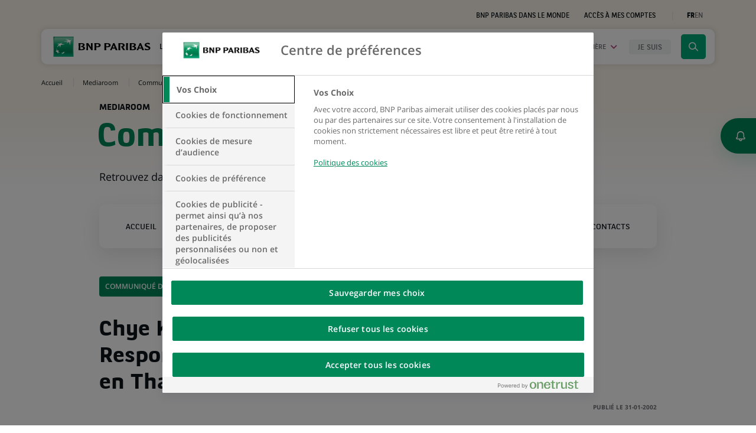

--- FILE ---
content_type: text/html; charset=UTF-8
request_url: https://group.bnpparibas/communique-de-presse/chye-kin-wee-nomme-responsable-territoire-thailande
body_size: 11261
content:
<!DOCTYPE html>
<html lang="fr">
    <head>
        <meta charset="UTF-8">
                <meta name="viewport" content="width=device-width, initial-scale=1, maximum-scale=1, user-scalable=no">
                    <title>Chye Kin Wee nommé Responsable de Territoire en Thailande - BNP Paribas</title>
            <meta name="description" content="31/01/2002 - Découvrez notre Communiqué de Presse sur Chye Kin Wee nommé Responsable de Territoire en Thailande - La banque d&#039;un monde qui change - BNP Paribas">
                <meta name="image" content="https://cdn-group.bnpparibas.com/media/images/cache/share/build/images/default/news/news_default.jpg">
                <meta property="og:title" content="Chye Kin Wee nommé Responsable de Territoire en Thailande - BNP Paribas">
            <meta property="og:description" content="31/01/2002 - Découvrez notre Communiqué de Presse sur Chye Kin Wee nommé Responsable de Territoire en Thailande - La banque d&#039;un monde qui change - BNP Paribas">
            <meta property="og:image" content="https://cdn-group.bnpparibas.com/media/images/cache/share/build/images/default/news/news_default.jpg">
            <meta property="og:site_name" content="BNP Paribas">
            <meta property="og:type" content="article">
            <meta property="og:locale" content="fr_FR">
            <meta property="og:url" content="https://group.bnpparibas/communique-de-presse/chye-kin-wee-nomme-responsable-territoire-thailande">
            <meta name="twitter:card" content="summary">
            <meta name="twitter:site" content="@BNPParibas">
            <meta name="twitter:title" content="Chye Kin Wee nommé Responsable de Territoire en Thailande - BNP Paribas">
            <meta name="twitter:description" content="31/01/2002 - Découvrez notre Communiqué de Presse sur Chye Kin Wee nommé Responsable de Territoire en Thailande - La banque d&#039;un monde qui change - BNP Paribas">
            <meta name="twitter:image" content="https://cdn-group.bnpparibas.com/media/images/cache/share/build/images/default/news/news_default.jpg">
        <link rel="canonical" href="https://group.bnpparibas/communique-de-presse/chye-kin-wee-nomme-responsable-territoire-thailande" />

                
            

            

    <link rel="stylesheet" href="https://cdn-group.bnpparibas.com/build/781.544c2fbd.css"><link rel="stylesheet" href="https://cdn-group.bnpparibas.com/build/321.abaaf8a8.css"><link rel="stylesheet" href="https://cdn-group.bnpparibas.com/build/commons.da1e5052.css">
    <link rel="stylesheet" href="https://cdn-group.bnpparibas.com/build/content.b64e9749.css">
        <link rel="stylesheet" type="text/css" href="https://cdn-group.bnpparibas.com/build/print.325c5deb.css" media="print">
        <link rel="icon" type="image/x-icon" href="https://cdn-group.bnpparibas.com/favicon.ico">
        <link rel="apple-touch-icon" href="https://cdn-group.bnpparibas.com/build/images/apple-touch-icon.png">
            
    
    
        <script>
      var BnpCookieInfo = {cat1:false,cat2:false,cat3:false,cat4:false,cat4s1:false,cat4s2:false,cat4s3:false,cat5:false};
      function OptanonWrapper() {
        BnpCookieInfo.cat1=OnetrustActiveGroups.indexOf(',C0001,') !== -1;
        BnpCookieInfo.cat2=OnetrustActiveGroups.indexOf(',C0002,') !== -1;
        BnpCookieInfo.cat3=OnetrustActiveGroups.indexOf(',C0003,') !== -1;
        BnpCookieInfo.cat4=OnetrustActiveGroups.indexOf(',C0004,') !== -1;
        BnpCookieInfo.cat4s1=OnetrustActiveGroups.indexOf(',C4S1,') !== -1;
        BnpCookieInfo.cat4s2=OnetrustActiveGroups.indexOf(',C4S2,') !== -1;
        BnpCookieInfo.cat4s3=OnetrustActiveGroups.indexOf(',C4s3,') !== -1;
        BnpCookieInfo.cat5=OnetrustActiveGroups.indexOf(',C5s2,') !== -1;
        if(typeof BnpCookie !== 'undefined') {
          BnpCookie.execute();
        }
      }
            dataLayer = window.dataLayer = window.dataLayer||[];
var dlp = { 'Environment': 'prod','Langage': 'fr','PageCategory': 'Actualites','PageSubCategory1': 'Toutes_les_actualites','PageSubCategory2': 'Communique_de_presse','PageSubCategory3': '','PageName': 'Actualites::Toutes_les_actualites::Communique_de_presse','CommuniqueID': '7178','CommuniqueTitle': 'Chye_Kin_Wee_nomme_Responsable_de_Territoire_en_Thailande','CommuniqueDate': '2002-01-31','CommuniqueCategory': 'Communique_de_presse', };
dataLayer.push(dlp);
      (function(w,d,s,l,i){w[l]=w[l]||[];w[l].push({'gtm.start':
          new Date().getTime(),event:'gtm.js'});var f=d.getElementsByTagName(s)[0],
        j=d.createElement(s),dl=l!='dataLayer'?'&l='+l:'';j.async=true;j.src=
        'https://www.googletagmanager.com/gtm.js?id='+i+dl;f.parentNode.insertBefore(j,f);
      })(window,document,'script','dataLayer','GTM-P7JCRJQ');
          </script>
    
    
    </head>
    <body class=" page-pressrelease no-transition" >
        <script>
            document.body.className+=' js';
        </script>
                    <!-- Google Tag Manager (noscript) -->
        <noscript><iframe src="https://www.googletagmanager.com/ns.html?id=GTM-P7JCRJQ" height="0" width="0" style="display:none;visibility:hidden" title="contenu technique" aria-hidden="true" tabindex="-1"></iframe></noscript>
        <!-- End Google Tag Manager (noscript) -->
    
        
    <div id="skip">
        <div class="container">
            <ul>
                <li>
                    <a href="#navbar">Aller à la navigation</a>
                </li>
                <li>
                    <a href="#content">Aller au contenu</a>
                </li>
                <li>
                    <a href="#search">Aller à la recherche</a>
                </li>
            </ul>
        </div>
    </div>

    <div class="page">
        <header>
            
            <!-- MAIN NAV -->
                        
<nav class="prenav">
    <div class="container">
        <div class="row justify-content-end align-items-center">
            <div class="col-sm-8">
                <ul class="prenav-nav">
                    
                                        <li><a href="/decouvrez-le-groupe/bnp-paribas-dans-le-monde">BNP Paribas dans le monde</a></li>
                    
                                                                                    <li><a href="https://mabanque.bnpparibas" class="account-link" target="_blank" rel="noopener">Accès à mes comptes</a></li>

                    <li class="switcher-language" data-suggester="Switch to English version">
                        <ul>
                                                            <li class="active" aria-current="true"><span>FR</span></li>
                                <li>
                                    <a role="button" href="/en/" data-lang="EN" aria-label="Afficher le site en anglais">EN</a>
                                </li>
                                                    </ul>
                    </li>
                </ul>
            </div>
        </div>
    </div>
</nav>

    
        
<nav class="main-nav" aria-label="Menu principal">
    <div class="container">
        <div class="main-nav-menu">
            <div class="main-nav-placeholder"></div>
            <div class="container">
                <div class="row">
                    <div class="main-nav-brand">
                        <div class="logo-img">
                            <a href="/" title="Page d&#039;accueil du site Groupe BNP Paribas">
                                <img src="https://cdn-group.bnpparibas.com/build/images/logo-bnp.svg" width="165" height="34" alt="">
                            </a>
                        </div>

                        <div class="logo-baseline">
                                                            <p>La banque d&#039;un monde qui change</p>
                                                    </div>
                    </div>
                    <div class="ct-main-nav">
                        <button type="button" class="main-nav-toggle trigger-close" aria-expanded="false" data-open="Ouvrir le menu de navigation" data-close="Fermer le menu de navigation">
                            <span class="ct-toggle">
                                <span class="sr-only">Ouvrir le menu de navigation</span>
                                <span class="icon-bar"></span>
                                <span class="icon-bar"></span>
                                <span class="icon-bar"></span>
                            </span>
                        </button>
                        <div class="main-nav-wrap">
                            <ul class="main-nav-items">
                                                                                                    <li class="nav-item nav-item-group">
                                                        <button type="button" class="main-nav-btn" id="navbar" 
    aria-expanded="false"
     
    aria-label="Ouvrir le sous-menu : Le Groupe" 
    data-open="Ouvrir le sous-menu : Le Groupe" 
    data-close="Fermer le sous-menu : Le Groupe">
        Le Groupe
    </button>
    <div class="block-megamenu" data-nav="group">
        <button type="button" data-label="Menu" class="back-nav unindex" aria-label="Fermer le panneau: Le groupe BNP Paribas">Menu</button>

            <div class="row">
                <div class="col-lg-4">
                    <div class="megamenu-head">
                                                    <p class="megamenu-title">Le groupe BNP Paribas</p>
                                                <p class="megamenu-intro">Retrouvez toutes nos informations essentielles : gouvernance, stratégie, organisation et chiffres clés.</p>
                        <a href="/decouvrez-le-groupe" class="cta cta-default cta-group">Découvrez le Groupe</a>
                    </div>
                </div>
                <div class="col-lg-8 megamenu-anim">
                    <div class="ct-megamenu-links">
                        <div class="megamenu-links flex group">
                                                                                                                                                            <div class="megamenu-links-block qui-sommes-nous has-children" data-item="2">
                                        <a href="/decouvrez-le-groupe/nous-connaitre">
                                            <span>
                                                <span>Nous connaître</span>
                                            </span>
                                        </a>
                                                                                    <div class="megamenu-sublevel">
                                                <button type="button" data-label="Menu" class="back-nav unindex" aria-label="Fermer le panneau: Nous&#x20;conna&#x00EE;tre">Menu / Le groupe BNP Paribas</button>
                                                <div class="section-mobile">
                                                    <a href="/decouvrez-le-groupe/nous-connaitre" class="cta cta-default cta-group unindex">Nous connaître</a>
                                                </div>
                                                <ul>
                                                                                                                                                                                                                                                                                    <li>
                                                                <a href="/decouvrez-le-groupe/nous-connaitre/raison-detre">Raison d'être</a>
                                                                                                                            </li>
                                                                                                                                                                                                                                <li>
                                                                <a href="/decouvrez-le-groupe/nous-connaitre/business-model"><span class="lang-item" lang="en">Business model</span></a>
                                                                                                                            </li>
                                                                                                                                                                                                                                <li>
                                                                <a href="/decouvrez-le-groupe/nous-connaitre/plan-strategique">Plan stratégique</a>
                                                                                                                            </li>
                                                                                                                                                                                                                                <li>
                                                                <a href="/decouvrez-le-groupe/nous-connaitre/mecenat">Mécénat</a>
                                                                                                                            </li>
                                                                                                                                                                                                                                <li>
                                                                <a href="/decouvrez-le-groupe/nous-connaitre/histoire">Histoire</a>
                                                                                                                            </li>
                                                                                                                                                                                                                                <li>
                                                                <a href="/decouvrez-le-groupe/nous-connaitre/tennis">Tennis</a>
                                                                                                                            </li>
                                                                                                                                                                                                                                <li>
                                                                <a href="/decouvrez-le-groupe/nous-connaitre/cinema">Cinéma</a>
                                                                                                                            </li>
                                                                                                                                                            </ul>
                                            </div>
                                                                            </div>
                                                                                                                                <div class="megamenu-links-block activites-et-marques has-children" data-item="2">
                                        <a href="/decouvrez-le-groupe/nos-metiers-et-expertises">
                                            <span>
                                                <span>Nos métiers et expertises</span>
                                            </span>
                                        </a>
                                                                                    <div class="megamenu-sublevel">
                                                <button type="button" data-label="Menu" class="back-nav unindex" aria-label="Fermer le panneau: Nos&#x20;m&#x00E9;tiers&#x20;et&#x20;expertises">Menu / Le groupe BNP Paribas</button>
                                                <div class="section-mobile">
                                                    <a href="/decouvrez-le-groupe/nos-metiers-et-expertises" class="cta cta-default cta-group unindex">Nos métiers et expertises</a>
                                                </div>
                                                <ul>
                                                                                                                                                                        <li>
                                                                <a href="/decouvrez-le-groupe/nos-metiers-et-expertises/corporate-institutional-banking"><span class="lang-item" lang="en">Corporate &amp; Institutional Banking</span></a>
                                                                                                                            </li>
                                                                                                                                                                                                                                <li>
                                                                <a href="/decouvrez-le-groupe/nos-metiers-et-expertises/commercial-personal-banking-services"><span class="lang-item" lang="en">Commercial, Personal Banking &amp; Services</span></a>
                                                                                                                                    <div class="megamenu-sublevel">
                                                                        <button type="button" data-label="Menu" class="back-nav unindex" aria-label="Fermer le panneau: Commercial,&#x20;Personal&#x20;Banking&#x20;&amp;&#x20;Services">Menu / Le groupe BNP Paribas / Nos métiers et expertises</button>
                                                                        <div class="section-mobile">
                                                                            <a href="/decouvrez-le-groupe/nos-metiers-et-expertises/commercial-personal-banking-services" class="cta cta-default cta-group unindex"><span class="lang-item" lang="en">Commercial, Personal Banking &amp; Services</span></a>
                                                                        </div>
                                                                        <ul>
                                                                                                                                                                                                                                                                                                                                                                                                                                                                            </ul>
                                                                    </div>
                                                                                                                            </li>
                                                                                                                                                                                                                                <li>
                                                                <a href="/decouvrez-le-groupe/nos-metiers-et-expertises/investment-protection-services"><span class="lang-item" lang="en">Investment &amp; Protection Services</span></a>
                                                                                                                            </li>
                                                                                                                                                            </ul>
                                            </div>
                                                                            </div>
                                                                                                                                <div class="megamenu-links-block gouvernance-et-conformite has-children" data-item="2">
                                        <a href="/decouvrez-le-groupe/notre-gouvernance">
                                            <span>
                                                <span>Notre gouvernance</span>
                                            </span>
                                        </a>
                                                                                    <div class="megamenu-sublevel">
                                                <button type="button" data-label="Menu" class="back-nav unindex" aria-label="Fermer le panneau: Notre&#x20;gouvernance">Menu / Le groupe BNP Paribas</button>
                                                <div class="section-mobile">
                                                    <a href="/decouvrez-le-groupe/notre-gouvernance" class="cta cta-default cta-group unindex">Notre gouvernance</a>
                                                </div>
                                                <ul>
                                                                                                                                                                        <li>
                                                                <a href="/decouvrez-le-groupe/notre-gouvernance/conseil-dadministration">Conseil d'administration</a>
                                                                                                                            </li>
                                                                                                                                                                                                                                <li>
                                                                <a href="/decouvrez-le-groupe/notre-gouvernance/direction-generale-et-comite-executif">Direction Générale et Comité Exécutif</a>
                                                                                                                            </li>
                                                                                                                                                                                                                                <li>
                                                                <a href="/decouvrez-le-groupe/notre-gouvernance/conformite">Conformité</a>
                                                                                                                            </li>
                                                                                                                                                                                                                                <li>
                                                                <a href="/decouvrez-le-groupe/notre-gouvernance/positions-groupe-et-politiques-sectorielles">Positions Groupe et politiques sectorielles</a>
                                                                                                                            </li>
                                                                                                                                                            </ul>
                                            </div>
                                                                            </div>
                                                                                    </div>
                                                    <div class="megamenu-card mt-3 mt-lg-0">                    
                                
                    
                            
        <article class="card-custom card-thematic xs op-dark">
            <a href="https://group.bnpparibas/decouvrez-le-groupe/nous-connaitre/questions-frequentes"  class="card-link text-center">
                <div class="card-img bg-img" data-src="https://cdn-group.bnpparibas.com/media/images/cache/menu_block/uploads/image/adobestock_439710910_1.jpg"></div>
                <div class="card-container">
                    <div class="position-relative">
                                                                            <div class="card-title">
                                                                    Consultez notre page &quot;Questions fréquentes&quot;
                                                            </div>
                                                                    </div>
                    <span class="cta-corner fleche">
                        <span class="icon icon-fleche" aria-hidden="true"></span>
                        <span class="sr-only">Découvrir la page</span>
                    </span>
                </div>
            </a>
        </article>
    </div>
                                            </div>
                </div>
            </div>
    </div>
                                    </li>
                                
                                                                                                    <li class="nav-item nav-item-insights">
                                                        <button type="button" class="main-nav-btn" 
    aria-expanded="false"
     
    aria-label="Ouvrir le sous-menu : Nos engagements" 
    data-open="Ouvrir le sous-menu : Nos engagements" 
    data-close="Fermer le sous-menu : Nos engagements">
        Nos engagements
    </button>
    <div class="block-megamenu" data-nav="insights">
        <button type="button" data-label="Menu" class="back-nav unindex" aria-label="Fermer le panneau: Nos engagements">Menu</button>

            <div class="row">
                <div class="col-lg-4">
                    <div class="megamenu-head">
                                                    <p class="megamenu-title">Nos engagements</p>
                                                <p class="megamenu-intro">Nous nous inscrivons dans une démarche de contribution durable et inclusive aux défis environnementaux, sociétaux, technologiques et économiques de notre époque.</p>
                        <a href="/nos-engagements" class="cta cta-default cta-insights">Découvrez nos engagements</a>
                    </div>
                </div>
                <div class="col-lg-8 megamenu-anim">
                    <div class="ct-megamenu-links">
                        <div class="megamenu-links flex insights">
                                                                                                                                                            <div class="megamenu-links-block accompagnement-des-transitions has-children" data-item="2">
                                        <a href="/nos-engagements/transitions">
                                            <span>
                                                <span>Transitions</span>
                                            </span>
                                        </a>
                                                                                    <div class="megamenu-sublevel">
                                                <button type="button" data-label="Menu" class="back-nav unindex" aria-label="Fermer le panneau: Transitions">Menu / Nos engagements</button>
                                                <div class="section-mobile">
                                                    <a href="/nos-engagements/transitions" class="cta cta-default cta-insights unindex">Transitions</a>
                                                </div>
                                                <ul>
                                                                                                                                                                        <li>
                                                                <a href="/nos-engagements/transitions/transition-energetique-et-action-climatique">Transition énergétique et action climatique</a>
                                                                                                                            </li>
                                                                                                                                                                                                                                <li>
                                                                <a href="/nos-engagements/transitions/capital-naturel-et-biodiversite">Capital naturel et biodiversité</a>
                                                                                                                            </li>
                                                                                                                                                                                                                                <li>
                                                                <a href="/nos-engagements/transitions/economie-circulaire">Economie circulaire</a>
                                                                                                                            </li>
                                                                                                                                                                                                                                <li>
                                                                <a href="/nos-engagements/transitions/epargne-et-investissement-responsables">Epargne et investissement responsables</a>
                                                                                                                                    <div class="megamenu-sublevel">
                                                                        <button type="button" data-label="Menu" class="back-nav unindex" aria-label="Fermer le panneau: Epargne&#x20;et&#x20;investissement&#x20;responsables">Menu / Nos engagements / Transitions</button>
                                                                        <div class="section-mobile">
                                                                            <a href="/nos-engagements/transitions/epargne-et-investissement-responsables" class="cta cta-default cta-insights unindex">Epargne et investissement responsables</a>
                                                                        </div>
                                                                        <ul>
                                                                                                                                                                                                                                                                                                                </ul>
                                                                    </div>
                                                                                                                            </li>
                                                                                                                                                                                                                                <li>
                                                                <a href="/nos-engagements/transitions/efficacite-energetique">Efficacité énergétique</a>
                                                                                                                            </li>
                                                                                                                                                                                                                                <li>
                                                                <a href="/nos-engagements/transitions/nos-experts-en-finance-durable">Nos experts en finance durable</a>
                                                                                                                            </li>
                                                                                                                                                            </ul>
                                            </div>
                                                                            </div>
                                                                                                                                <div class="megamenu-links-block solutions-innovantes has-children" data-item="2">
                                        <a href="/nos-engagements/innovation">
                                            <span>
                                                <span>Innovation</span>
                                            </span>
                                        </a>
                                                                                    <div class="megamenu-sublevel">
                                                <button type="button" data-label="Menu" class="back-nav unindex" aria-label="Fermer le panneau: Innovation">Menu / Nos engagements</button>
                                                <div class="section-mobile">
                                                    <a href="/nos-engagements/innovation" class="cta cta-default cta-insights unindex">Innovation</a>
                                                </div>
                                                <ul>
                                                                                                                                                                        <li>
                                                                <a href="/nos-engagements/innovation/experience-client">Expérience client</a>
                                                                                                                            </li>
                                                                                                                                                                                                                                <li>
                                                                <a href="/nos-engagements/innovation/solutions-de-paiement">Solutions de paiement</a>
                                                                                                                            </li>
                                                                                                                                                                                                                                <li>
                                                                <a href="/nos-engagements/innovation/data-intelligence-artificielle">Data &amp; Intelligence Artificielle</a>
                                                                                                                            </li>
                                                                                                                                                                                                                                <li>
                                                                <a href="/nos-engagements/innovation/beyond-banking"><span class="lang-item" lang="en">Beyond banking</span></a>
                                                                                                                            </li>
                                                                                                                                                                                                                                <li>
                                                                <a href="/nos-engagements/innovation/open-innovation"><span class="lang-item" lang="en">Open innovation</span></a>
                                                                                                                            </li>
                                                                                                                                                                                                                                <li>
                                                                <a href="/nos-engagements/innovation/solutions-de-mobilite">Solutions de mobilité</a>
                                                                                                                            </li>
                                                                                                                                                            </ul>
                                            </div>
                                                                            </div>
                                                                                                                                <div class="megamenu-links-block engagements-societaux has-children" data-item="2">
                                        <a href="/nos-engagements/inclusion">
                                            <span>
                                                <span>Inclusion</span>
                                            </span>
                                        </a>
                                                                                    <div class="megamenu-sublevel">
                                                <button type="button" data-label="Menu" class="back-nav unindex" aria-label="Fermer le panneau: Inclusion">Menu / Nos engagements</button>
                                                <div class="section-mobile">
                                                    <a href="/nos-engagements/inclusion" class="cta cta-default cta-insights unindex">Inclusion</a>
                                                </div>
                                                <ul>
                                                                                                                                                                                                                                                                                    <li>
                                                                <a href="/nos-engagements/inclusion/inclusion-financiere-et-sociale">Inclusion financière et sociale</a>
                                                                                                                            </li>
                                                                                                                                                                                                                                <li>
                                                                <a href="/nos-engagements/inclusion/entrepreneuriat-a-impact">Entrepreneuriat à impact</a>
                                                                                                                            </li>
                                                                                                                                                                                                                                <li>
                                                                <a href="/nos-engagements/inclusion/diversite-egalite-et-inclusion">Diversité, égalité et inclusion</a>
                                                                                                                            </li>
                                                                                                                                                            </ul>
                                            </div>
                                                                            </div>
                                                                                                                                                </div>
                                                    <div class="megamenu-card mt-3 mt-lg-0">                    
                                
                    
                            
        <article class="card-custom card-thematic xs op-light rub-insights">
            <a href="https://group.bnpparibas/nos-engagements/finance-durable-suivez-nos-trajectoires-chiffrees"  class="card-link text-center">
                <div class="card-img bg-img" data-src="https://cdn-group.bnpparibas.com/media/images/cache/menu_block/uploads/image/adobestock_605250274_resize_1m_v04_1.jpg"></div>
                <div class="card-container">
                    <div class="position-relative">
                                                                            <div class="card-title">
                                                                    Finance durable : suivez nos trajectoires chiffrées
                                                            </div>
                                                                    </div>
                    <span class="cta-corner fleche insights">
                        <span class="icon icon-fleche" aria-hidden="true"></span>
                        <span class="sr-only">Découvrir la page</span>
                    </span>
                </div>
            </a>
        </article>
    </div>
                                            </div>
                </div>
            </div>
    </div>
                                    </li>
                                
                                                                <li class="nav-item nav-item-actus active">
                                    <button type="button" class="main-nav-btn" 
                                    aria-expanded="false"
                                     
                                    aria-label="Ouvrir le sous-menu : Actualités &amp; Mediaroom" 
                                    data-open="Ouvrir le sous-menu : Actualités &amp; Mediaroom" 
                                    data-close="Fermer le sous-menu : Actualités &amp; Mediaroom">
                                        Actualités &amp; Mediaroom
                                    </button>

                                    <button type="button" class="main-nav-btn megamenu-actus-link-mobile unindex active" data-target="actus" 
                                    aria-expanded="false"
                                     aria-current="true"                                    aria-label="Ouvrir le sous-menu : Actualités" 
                                    data-open="Ouvrir le sous-menu : Actualités" 
                                    data-close="Fermer le sous-menu : Actualités">
                                        Actualités
                                    </button>

                                    <button type="button" class="main-nav-btn megamenu-actus-link-mobile unindex" data-target="mediaroom" 
                                    aria-expanded="false"
                                                                        aria-label="Ouvrir le sous-menu : Mediaroom" 
                                    data-open="Ouvrir le sous-menu : Mediaroom" 
                                    data-close="Fermer le sous-menu : Mediaroom">
                                        Mediaroom
                                    </button>
                                    <div class="block-megamenu" data-nav="actus">
                                        <div class="row">
                                            <div class="col-lg-4">
                                                <div class="megamenu-head">
                                                                                                            <p class="megamenu-title desktop">Actualités &amp; Mediaroom</p>
                                                                                                        <p class="megamenu-intro">Nos résultats financiers, des focus sur nos métiers et solutions ou encore nos récentes initiatives en matière de finance durable : découvrez nos actualités, analyses et positions.</p>
                                                </div>
                                            </div>
                                            <div class="col-lg-3 col-md-6 megamenu-anim">
                                                <div class="megamenu-links flex">
                                                    <div class="megamenu-links-block">
                                                        <a href="/toutes-actualites"><span>Actualités</span></a>
                                                        <div class="megamenu-sublevel" data-target="actus">
                                                            <button type="button" data-label="Menu" class="back-nav unindex" aria-label="Fermer le panneau: Actualités">Menu</button> 

                                                            <div class="megamenu-head-mobile">
                                                                <h2 class="megamenu-title mobile">Actualités</h2>
                                                                <p class="megamenu-intro">Nos résultats financiers, des focus sur nos métiers et solutions ou encore nos récentes initiatives en matière de finance durable : découvrez nos actualités, analyses et positions.</p>
                                                                <a href="/toutes-actualites" class="cta cta-default section-mobile unindex">Découvrez nos actualités</a>
                                                            </div>

                                                            <ul>
                                                                                                                                                                                                <li>
                                                                    <a href="/toutes-actualites/groupe">Groupe</a>
                                                                </li>
                                                                                                                                <li>
                                                                    <a href="/toutes-actualites/innovation-technologie">Innovation &amp; technologie</a>
                                                                </li>
                                                                                                                                <li>
                                                                    <a href="/toutes-actualites/finance-durable">Finance durable</a>
                                                                </li>
                                                                                                                                <li>
                                                                    <a href="/toutes-actualites/inclusion">Inclusion</a>
                                                                </li>
                                                                                                                                <li>
                                                                    <a href="/toutes-actualites/mecenat">Mécénat</a>
                                                                </li>
                                                                                                                                <li>
                                                                    <a href="/toutes-actualites">Toutes les actus</a>
                                                                </li>
                                                            </ul>
                                                        </div>
                                                    </div>
                                                    <div class="megamenu-links-block">
                                                        <a href="/mediaroom"><span>Mediaroom</span></a>
                                                        <div class="megamenu-sublevel" data-target="mediaroom">
                                                            <button type="button" data-label="Menu" class="back-nav unindex" aria-label="Fermer le panneau: Mediaroom">Menu</button>

                                                            <div class="megamenu-head-mobile">
                                                                <h2 class="megamenu-title mobile">Mediaroom</h2>
                                                                <p class="megamenu-intro">Nos résultats financiers, des focus sur nos métiers et solutions ou encore nos récentes initiatives en matière de finance durable : découvrez nos actualités, analyses et positions.</p>
                                                                <a href="/mediaroom" class="cta cta-default section-mobile unindex">Découvrez la mediaroom</a>
                                                            </div>

                                                            <ul>
                                                                                                                                                                                                                                                                                                                                                                                                            <li>
                                                                        <a href="/mediaroom/communique-de-presse">Communiqués de presse</a>
                                                                    </li>
                                                                                                                                                                                                                                                                            <li>
                                                                        <a href="/mediaroom/les-essentiels">Les essentiels</a>
                                                                    </li>
                                                                                                                                                                                                                                                                            <li>
                                                                        <a href="/mediaroom/porte-parole">Porte-parole</a>
                                                                    </li>
                                                                                                                                                                                                                                                                            <li>
                                                                        <a href="/mediaroom/contacts">Contacts</a>
                                                                    </li>
                                                                                                                                                                                                </ul>
                                                        </div>
                                                    </div>
                                                </div>
                                            </div>
                                            <div class="d-inline-flex justify-content-end col-lg-5 col-md-6 megamenu-anim block-news">
                                                <div class="d-flex justify-content-end">    
                 
        
        <article class="card-custom card-teaser landscape xs megamenu-illu op-dark">
            <a href="/communique-de-presse/groupe-bnp-paribas-resultats-au-30-septembre-2025" class="card-link">
                <div class="card-img bg-img" data-src="https://cdn-group.bnpparibas.com/media/images/cache/teaser_md/uploads/image/Header-3T2025-resultats.jpg"></div>
                <div class="card-container">
                            
                                            
    





<div class="category category-press-release">
        Communiqué de presse
</div> 
                            
                                        <div class="card-title">Groupe BNP Paribas : Résultats au 30 septembre 2025</div>
                                    </div>
            </a>
        </article>
    </div>
                                            </div>
                                        </div>
                                    </div>
                                </li>

                                                                                                <li class="nav-item nav-item-jobs">
                                    <button type="button" class="main-nav-btn" 
                                    aria-expanded="false"
                                     
                                    aria-label="Ouvrir le sous-menu : Emploi &amp; Carrière" 
                                    data-open="Ouvrir le sous-menu : Emploi &amp; Carrière" 
                                    data-close="Fermer le sous-menu : Emploi &amp; Carrière">
                                        Emploi &amp; Carrière
                                    </button>
                                    <div class="block-megamenu" data-nav="jobs">
                                        <button type="button" data-label="Menu" class="back-nav unindex" aria-label="Fermer le panneau: Emploi &amp; Carrière">Menu</button>
                                        <div class="row">
                                            <div class="col-lg-4">
                                                <div class="megamenu-head">
                                                                                                            <p class="megamenu-title">Emploi &amp; Carrière</p>
                                                                                                        <p class="megamenu-intro">Notre ambition ? Construire un futur durable. Et cela n’est possible qu’avec vous.</p>
                                                    <a href="/emploi-carriere" class="cta cta-default cta-rh">Explorer notre espace carrière</a>
                                                </div>
                                            </div>
                                            <div class="col-lg-8 megamenu-anim">
                                                <div class="ct-megamenu-links rh">
                                                    <div>
                                                                                                                    <p class="megamenu-title-rh">Envie de prendre part au changement ?</p>
                                                        
                                                        <ul class="megamenu-links rh">
                                                                                                                                                                                                                                                                                                                                                                                                                                                                                                                                                                                                                                                                                                                                                                                                                                                                                                                                                                                                                                                                                                                                                                                                                                                                                                                                                                                                                                                                                        <li class="megamenu-links-block">
                                                                        <a href="/emploi-carriere/pourquoi-rejoindre-bnp-paribas">
                                                                            <span>Pourquoi rejoindre BNP Paribas</span>
                                                                        </a>
                                                                    </li>
                                                                                                                                                                                                                                                                <li class="megamenu-links-block">
                                                                        <a href="/emploi-carriere/metiers">
                                                                            <span>Choisir le métier fait pour moi</span>
                                                                        </a>
                                                                    </li>
                                                                                                                                                                                                                                                                <li class="megamenu-links-block">
                                                                        <a href="/emploi-carriere/preparer-mon-recrutement">
                                                                            <span>Préparer mon recrutement</span>
                                                                        </a>
                                                                    </li>
                                                                                                                                                                                    </ul>
                                                    </div>
                                                    <div>
                                                                                                                    <p class="megamenu-title-rh">Choisir mon profil</p>
                                                                                                                <ul class="megamenu-links rh">
                                                                                                                                                                                        <li class="megamenu-links-block">
                                                                    <a href="/emploi-carriere/candidat-etudiant">
                                                                        <span>Je fais des études</span>
                                                                    </a>
                                                                </li>
                                                                                                                            <li class="megamenu-links-block">
                                                                    <a href="/emploi-carriere/candidat-jeune-professionnel">
                                                                        <span>Je démarre ma vie professionnelle</span>
                                                                    </a>
                                                                </li>
                                                                                                                            <li class="megamenu-links-block">
                                                                    <a href="/emploi-carriere/candidat-experimente">
                                                                        <span>J’ai plusieurs années d’expérience</span>
                                                                    </a>
                                                                </li>
                                                                                                                    </ul>
                                                    </div>
                                                    <div class="megamenu-card">
                                                        <div class="megamenu-links-rh">
                                                            <a href="/emploi-carriere/toutes-offres-emploi">
                                                                Trouver mon futur emploi
                                                            </a>

                                                            <a href="https://bwelcome.hr.bnpparibas/fr_FR/externalcareers/RecommendationMethods" target="_blank" rel="noopener">
                                                                Matcher mon CV
                                                                <span class="icon icon-extern" aria-hidden="true"></span>
                                                            </a>

                                                                                                                    </div>
                                                    </div>
                                                </div>
                                            </div>
                                        </div>
                                    </div>
                                </li>
                                
                                                                                                <li class="nav-item nav-item-profiles">
                                    <button type="button" class="main-nav-btn" 
                                    aria-expanded="false" 
                                    aria-label="Ouvrir le sous-menu : menu.main.profiles.title" 
                                    data-open="Ouvrir le sous-menu : menu.main.profiles.title" 
                                    data-close="Fermer le sous-menu : menu.main.profiles.title">
                                        <span>Je suis</span>
                                    </button>
                                    <div class="block-megamenu" data-nav="profiles">
                                        <button type="button" data-label="Menu" class="back-nav unindex" aria-label="Fermer le panneau: Je suis">Menu</button>
                                        <div class="megamenu-head-mobile">
                                            <h2 class="megamenu-title mobile">Je suis</h2>
                                        </div>
                                        <ul class="profiles-container">
                                            <li class="megamenu-links-block item-invest">
                                                <a class="profile-link extern" href="https://invest.bnpparibas/" target="_blank" rel="noopener" data-profile="Actionnaire, Investisseur">
                                                <span>Actionnaire, Investisseur</span>
                                                </a>
                                            </li>
                                                                                                                                    <li class="megamenu-links-block item-113">
                                                <a class="profile-link" href="/je-suis/entreprise-institutionnel" data-profile="Entreprise, Institutionnel">
                                                <span>Entreprise, Institutionnel</span>
                                                </a>
                                            </li>
                                                                                                                                                                                <li class="megamenu-links-block item-115">
                                                <a class="profile-link" href="/emploi-carriere" data-profile="Candidat">
                                                <span>Candidat</span>
                                                </a>
                                            </li>
                                                                                                                                                                                <li class="megamenu-links-block item-117">
                                                <a class="profile-link" href="/je-suis/particulier-professionnel" data-profile="Particulier, professionnel">
                                                <span>Particulier, professionnel</span>
                                                </a>
                                            </li>
                                                                                                                                                                                                                                                                        <li class="megamenu-links-block item-118">
                                                <a class="profile-link" href="/je-suis/fournisseur" data-profile="Fournisseur">
                                                <span>Fournisseur</span>
                                                </a>
                                            </li>
                                                                                                                                                                                <li class="megamenu-links-block item-116">
                                                <a class="profile-link" href="/mediaroom" data-profile="Journaliste">
                                                <span>Journaliste</span>
                                                </a>
                                            </li>
                                                                                                                                </ul>
                                    </div>
                                </li>
                                
                                                                                                                            </ul>
                            <div class="main-nav-indicator">
                                <span></span>
                            </div>
                            <div class="bottom-menu-mobile">
                                                                                                                                    
                                <div class="bottom-menu-mobile-top text-center">
                                    <a href="https://mabanque.bnpparibas" class="account-redirect cta cta-default" target="_blank" rel="noopener">Accès à mes comptes</a>
                                    <a href="/decouvrez-le-groupe/bnp-paribas-dans-le-monde" class="cta cta-second-bis">BNP Paribas dans le monde</a>
                                </div>

                                <div class="footer-mobile-links">
    <ul class="clearfix">
        <li><a href="#" class="optanon-toggle-display">Préférences cookies</a></li>
                            <li><a href="/mentions-legales-et-conditions-generales-dutilisation">Mentions légales</a></li>
                                        <li><a href="/protection-donnees">Protection des Données</a></li>
                                        <li><a href="/politique-cookies">Politique cookies</a></li>
                                        <li><a href="/declaration-daccessibilite">Accessibilité  : partiellement conforme</a></li>
                                        <li><a href="/sitemap">Plan du site</a></li>
                        </ul>
</div>


                                <div class="mobile-social-links clearfix">
                                        <ul class="prenav-socials">
                <li>
            <a href="https&#x3A;&#x2F;&#x2F;www.instagram.com&#x2F;bnpparibas&#x2F;" target="_blank" rel="noopener" aria-label="Page Instagram de BNP Paribas, s&#039;ouvre dans un nouvel onglet">
                <span class="icon icon-instagram" aria-hidden="true"></span>
            </a>
        </li>
                                <li>
            <a href="https&#x3A;&#x2F;&#x2F;x.com&#x2F;BNPParibas" target="_blank" rel="noopener" aria-label="Page X (Twitter) de BNP Paribas, s&#039;ouvre dans un nouvel onglet">
                <span class="icon icon-twitter" aria-hidden="true"></span>
            </a>
        </li>
                        <li>
            <a href="https&#x3A;&#x2F;&#x2F;www.linkedin.com&#x2F;company&#x2F;bnp-paribas" target="_blank" rel="noopener" aria-label="Page LinkedIn de BNP Paribas, s&#039;ouvre dans un nouvel onglet">
                <span class="icon icon-linkedin" aria-hidden="true"></span>
            </a>
        </li>
                        <li>
            <a href="https&#x3A;&#x2F;&#x2F;www.youtube.com&#x2F;user&#x2F;BNPParibas" target="_blank" rel="noopener" aria-label="Page Youtube de BNP Paribas, s&#039;ouvre dans un nouvel onglet">
                <span class="icon icon-youtube" aria-hidden="true"></span>
            </a>
        </li>
            </ul>

                                </div>

                                <div class="switch-language">
                                    <ul>
                                                                                    <li class="active" aria-current="true"><span>FR</span></li>
                                            <li>
                                                <a role="button" href="/en/" aria-label="Afficher le site en anglais">EN</a>
                                            </li>
                                                                            </ul>
                                </div>
                            </div>
                        </div>
                    </div>
                    <div class="nav-search">
                        <button id="search" type="button" class="open-search" data-placeholder="Que recherchez-vous ?">
                            <span class="sr-only">Cliquer pour afficher le moteur de recherche</span>
                            <span class="icon icon-search" aria-hidden="true"></span>
                        </button>
                    </div>
                </div>
            </div>
            <div class="progress-line">
                <span class="pgs"></span>
            </div>
        </div>
    </div>

    <!-- Search autocomplete -->
    <div class="search-result-container" aria-hidden="true" role="search">
    <div class="container">
        <div class="search-result-inner">
            <div class="result-header">
                <div class="input">
                    <div class="loader-custom"></div>
                    <span class="icon icon-search" aria-hidden="true"></span>
                    <label for="acsearch" class="sr-only">Que recherchez-vous ?</label>
                    <input id="acsearch" type="text" data-url="/recherche">
                                    </div>

                <div class="account-redirect"></div>
            </div>
            <div class="results-zone">

            </div>
            <button type="button" class="close-search">
                <span class="sr-only">Fermer la recherche</span>
                <span class="icon icon-close" aria-hidden="true"></span>
            </button>
        </div>
    </div>
</div></nav>

<div class="megamenu-placeholder"></div>
        </header>
        
        <!-- MAIN -->
        <main id="main" aria-hidden="false">
            <div class="region-precontent">
                    





<header class="main-header&#x20;header&#x20;header-page&#x20;header-banner&#x20;op-dark&#x20;header-with-filters&#x20;header-mediaroom&#x20;bg-color">
    
                
                            
    <nav class="breadcrumb-custom">
        <div class="container">
            <ul itemscope itemtype="http://schema.org/BreadcrumbList">
                                                        
                    <li itemprop="itemListElement" itemscope itemtype="http://schema.org/ListItem">
                                                                                    <a itemprop="item" href="https://group.bnpparibas/">
                                                    
                                <span itemprop="name">Accueil</span>

                                                                                    </a>
                                                                            <meta itemprop="position" content="1" />
                    </li>
                                                                            
                    <li itemprop="itemListElement" itemscope itemtype="http://schema.org/ListItem">
                                                                                    <a itemprop="item" href="https://group.bnpparibas/mediaroom">
                                                    
                                <span itemprop="name">Mediaroom</span>

                                                                                    </a>
                                                                            <meta itemprop="position" content="2" />
                    </li>
                                                                            
                    <li itemprop="itemListElement" itemscope itemtype="http://schema.org/ListItem">
                                                                                    <a itemprop="item" href="https://group.bnpparibas/mediaroom/communique-de-presse">
                                                    
                                <span itemprop="name">Communiqués de presse</span>

                                                                                    </a>
                                                                            <meta itemprop="position" content="3" />
                    </li>
                                                                            
                    <li itemprop="itemListElement" itemscope itemtype="http://schema.org/ListItem" aria-current="true">
                                                    <span itemprop="item">
                        
                                <span itemprop="name">Chye Kin Wee nommé Responsable de Territoire en Thailande</span>

                                                    </span>
                                                <meta itemprop="position" content="4" />
                    </li>
                                                </ul>
        </div>
    </nav>
                
            <div class="main-header-container">
            <div class="container">
                <div class="row justify-content-center">
                    <div class="col-lg-10">
                        <div class="main-header-content">
                            <div class="row">
                            
                                                                                                    <div class="col-12">
                                        <div class="main-header-text h100">
                                                                                                                                            <div class="header-pretitle">Mediaroom</div>
                                                                                            
                                                    <span class="title-1">Communiqués de presse</span>

                                                <p class="main-header-intro abstract">Retrouvez dans cet espace tous les communiqués de presse de BNP Paribas</p>

                                                                                    </div>
                                    </div>
                                                                        
                                                                
                                                                                                                                    
                            </div>
                        </div>
                    </div>
                </div>
                                            </div>
                        <div class="ct-group-alerts">    
    <ul class="group-alerts">
        <li class="email clearfix">
            <button type="button" class="mail-alert always-active cta cta-float right iconL animate" data-type="newsletter" data-step="create">
                <span class="icon icon-notif"></span>
                <span class="text">Créer une alerte email</span>
            </button>
        </li>
            </ul>
</div>            </div>
    </header>
        
            
    <nav class="nav-mediaroom">
        <div class="container">
            <div class="row justify-content-center">
                <div class="col-lg-10">
                    <div class="nav-container scroll-overflow-x">
                        <ul>
                                                                                                                    
                                <li>
                                    <a href="/mediaroom">
                                        Accueil
                                    </a>
                                </li>
                                                                                                                                                                
                                <li class="active">
                                    <a href="/mediaroom/communique-de-presse" aria-current="true">
                                        Communiqués de presse
                                    </a>
                                </li>
                                                                                            
                                <li>
                                    <a href="/mediaroom/les-essentiels">
                                        Les essentiels
                                    </a>
                                </li>
                                                                                            
                                <li>
                                    <a href="/mediaroom/porte-parole">
                                        Porte-parole
                                    </a>
                                </li>
                                                                                            
                                <li>
                                    <a href="/mediaroom/contacts">
                                        Contacts
                                    </a>
                                </li>
                                                    </ul>
                    </div>
                </div>
            </div>
        </div>
    </nav>

                                                            </div>
            <div class="region-content" id="content">
                    <article class="mt-5">
    
        





<header class="main-header&#x20;header&#x20;header-page&#x20;header-banner&#x20;header-pr&#x20;filled">
    
    
        
        <div class="container">
        <div class="row justify-content-center">
            <div class="col-lg-10">
                                    <ul class="cat-container">
                                                    <li>
                                <div class="category category-press-release md">
                                    Communiqué de presse
                                </div>
                            </li>
                                            </ul>
                                <div class="row align-items-center">
                    <div class="col-md-6">
                        <h1 class="title-2">Chye Kin Wee nommé Responsable de Territoire en Thailande</h1>
                    </div>
                    <div class="col-md-6">
                                                                                                                </div>
                </div>
                                    <div class="main-header-date">
                                                                            Publié le 31-01-2002
                                            </div>
                            </div>
        </div>
    </div>

</header>

        <div class="cta-back-float">
            <a href="/mediaroom/communique-de-presse" class="cta cta-float left iconL article-back">
                <span class="icon icon-arrow_left"></span>
                <span class="text"><span>Retour aux communiqués</span></span>
            </a>
        </div>

        
        <div class="article-content cat-press-release">
            <div class="entity entity-pressrelease with-summary">
                <article class="pr-content modules">
                    <div class="container">
                        <div class="row justify-content-center">
                            <div class="col-lg-8 col-md-10 tweetable">
                                <div class="ct-text pr-inner">
                                    BNP Paribas annonce la nomination de Chye Kin Wee comme Responsable de Territoire en Thailande .Basé à Bangkok, il rapporte à Henri Quintard Responsable de la région Asie du Sud Est. <br><br>Chye Kin Wee sera également responsable des activités de "Corporate Banking" et rapportera dans ce domaine à Jean François Di Meglio responsable des activités de "Corporate Banking" pour la région Asie Pacifique.<br><br>Chye Kin,42 ans ,a demarré sa carrière en 1983 à la Bank of America dans des fonctions commerciales.Il a rejoint BNP Paribas en 1989 et était avant la fusion Responsable de la clientèle de Grandes Entreprises et de la Syndication sur l'Asie du Sud Est.
                                </div>
                            </div>
                        </div>
                    </div>

                    <section class="section pr-accordions">
                        <div class="container">
                            <div class="row justify-content-center">
                                <div class="col-lg-10">
                                    <div id="pr-collapses" class="accordion-group" role="tablist" aria-multiselectable="true">
                                                                                                                    </div>
                                </div>
                            </div>
                        </div>
                    </section>

                                        
                                        
                                        
                                        
                    
                </article>

                <!-- Social bar bottom -->
                <div class="container">
                    <div class="toolbar-custom">
                        <!-- Social block -->
                        			
<!-- Sharing block -->
<div class="sharing-bar">
	<p class="ct-text md">
        <strong>Partager cette page !</strong>
    </p>

	<ul data-title="Chye Kin Wee nommé Responsable de Territoire en Thailande" data-category="press-release">
        <li class="twitter">
			<a data-network="Twitter" href="https://twitter.com/intent/tweet?url=https%3A%2F%2Fgroup.bnpparibas%2Fcommunique-de-presse%2Fchye-kin-wee-nomme-responsable-territoire-thailande&text=Chye+Kin+Wee+nomm%C3%A9+Responsable+de+Territoire+en+Thailande" target="_blank" rel="noopener">
				<span class="icon icon-twitter" aria-hidden="true"></span> 
                <span class="sr-only">Partagez la page sur X (Twitter), s&#039;ouvre dans un nouvel onglet</span>
			</a>
            		</li>
		<li class="linkedin">
			<a class="sharing-btn" data-network="LinkedIn" href="https://www.linkedin.com/shareArticle?mini=true&url=https%3A%2F%2Fgroup.bnpparibas%2Fcommunique-de-presse%2Fchye-kin-wee-nomme-responsable-territoire-thailande&title=Chye+Kin+Wee+nomm%C3%A9+Responsable+de+Territoire+en+Thailande" target="_blank" rel="noopener">
				<span class="icon icon-linkedin" aria-hidden="true"></span>
                <span class="sr-only">Partagez la page sur LinkedIn, s&#039;ouvre dans un nouvel onglet</span>
			</a>
					</li>
		<li class="facebook">
			<a data-network="Facebook" href="https://www.facebook.com/sharer/sharer.php?u=https%3A%2F%2Fgroup.bnpparibas%2Fcommunique-de-presse%2Fchye-kin-wee-nomme-responsable-territoire-thailande&title=Chye+Kin+Wee+nomm%C3%A9+Responsable+de+Territoire+en+Thailande" target="_blank" rel="noopener">
				<span class="icon icon-facebook" aria-hidden="true"></span> 
                <span class="sr-only">Partagez la page sur Facebook, s&#039;ouvre dans un nouvel onglet</span>
			</a>
            		</li>
        <li class="whatsapp mobile">
			<a data-network="WhatsApp" data-action="share/whatsapp/share" href="whatsapp://send?text=Chye+Kin+Wee+nomm%C3%A9+Responsable+de+Territoire+en+Thailande+https%3A%2F%2Fgroup.bnpparibas%2Fcommunique-de-presse%2Fchye-kin-wee-nomme-responsable-territoire-thailande" target="_blank" rel="noopener nofollow">
				<span class="icon icon-whatsapp" aria-hidden="true"></span> 
                <span class="sr-only">Partagez la page sur WhatsApp, s&#039;ouvre dans un nouvel onglet</span>
			</a>
					</li>
		<li class="messenger mobile">
			<a data-network="Messenger" href="fb-messenger://share/?link=https%3A%2F%2Fgroup.bnpparibas%2Fcommunique-de-presse%2Fchye-kin-wee-nomme-responsable-territoire-thailande&app_id=2014737805427943" target="_blank" rel="noopener nofollow">
				<span class="icon icon-messenger" aria-hidden="true"></span> 
                <span class="sr-only">Partagez la page sur Messenger, s&#039;ouvre dans un nouvel onglet</span>
			</a>
					</li>
	</ul>
</div>
<!-- /Sharing block -->
                        <!-- /Social block -->
                    </div>
                </div>
                <!-- /Social bar bottom -->
            </div>
        </div>
    </article>
            </div>

            <div class="region-postcontent">
                            </div>
            
                                                    
                                        
            
                    </main><!-- END MAIN -->

        <footer aria-hidden="false" class="main-footer">
    <div class="footer-links">
        <div class="container">
            <button type="button" class="back-top" aria-label="Retour en haut de page">
                <span class="icon icon-fleche" aria-hidden="true"></span>
            </button>
            <div class="row">
                <div class="col-md-4 col-xs-10 footer-bourse">
                                                                
                                            
                        <div class="bourse-info">
    <a href="https://invest.bnpparibas/cours-de-laction" target="_blank" rel="noopener">
        <p>Cotation</p>
                                    <div class="cotation">
                    <span class="cours">87,21€</span> <span class="percent">-0,19%</span>
                </div>
                                    <span class="date">16/01/2026 17:39 (Heure de Paris)</span>
                        </a>
</div>
                        
                                    </div>

                                                                                                    <div class="col-md-2 col-sm-4 col-xs-6 links">
            <p class="title">Publications</p>

            <ul>
                                <li>
                    <a href="/decouvrez-le-groupe/publications/documents-conformite">
                        <span class="text">Conformité</span>
                    </a>
                </li>
                                <li>
                    <a href="https://invest.bnpparibas/recherche/rapports/documents" target="_blank" rel="noopener">
                        <span class="text">Finance</span>
                    </a>
                </li>
                                <li>
                    <a href="/decouvrez-le-groupe/publications/documents-groupe">
                        <span class="text">Groupe</span>
                    </a>
                </li>
                                <li>
                    <a href="/decouvrez-le-groupe/publications/documents-mecenat-groupe">
                        <span class="text">Mécénat</span>
                    </a>
                </li>
                                <li>
                    <a href="/decouvrez-le-groupe/publications/documents-rh">
                        <span class="text">Ressources humaines</span>
                    </a>
                </li>
                                <li>
                    <a href="/decouvrez-le-groupe/publications/documents-rse">
                        <span class="text">RSE</span>
                    </a>
                </li>
                            </ul>
        </div>
                                                                    <div class="col-md-4 col-sm-4 col-xs-6 links two-cols">
            <p class="title">Accès directs</p>

            <ul>
                                <li>
                    <a href="https://bnpparibaswhistleblowingplatform.ethicspoint.com/" target="_blank" rel="noopener">
                        <span class="text">Dispositif d'alerte</span>
                    </a>
                </li>
                                <li>
                    <a href="/rss">
                        <span class="text">Flux RSS</span>
                    </a>
                </li>
                                <li>
                    <a href="/les-api-dsp2">
                        <span class="text">API DSP2 store</span>
                    </a>
                </li>
                                <li>
                    <a href="/contacts">
                        <span class="text">Nous contacter</span>
                    </a>
                </li>
                            </ul>
        </div>
                    

                <div class="col-md-2 col-sm-3 col-xs-6 footer-social links">
    <p class="title">Suivez-nous sur</p>

    <ul>
                    <li class="linkedin">
                <a href="https://www.linkedin.com/company/bnp-paribas" target="_blank" rel="noopener" aria-label="Page LinkedIn de BNP Paribas, s&#039;ouvre dans un nouvel onglet">
                    <span class="icon icon-linkedin" aria-hidden="true"></span>
                    <span>Linkedin</span>
                </a>
            </li>
                            <li class="youtube">
                <a href="https://www.youtube.com/user/BNPParibas" target="_blank" rel="noopener" aria-label="Page Youtube de BNP Paribas, s&#039;ouvre dans un nouvel onglet">
                    <span class="icon icon-youtube" aria-hidden="true"></span>
                    <span>Youtube</span>
                </a>
            </li>
                            <li class="instagram">
                <a href="https://www.instagram.com/bnpparibas/" target="_blank" rel="noopener" aria-label="Page Instagram de BNP Paribas, s&#039;ouvre dans un nouvel onglet">
                    <span class="icon icon-instagram" aria-hidden="true"></span>
                    <span>Instagram</span>
                </a>
            </li>
                        <li class="twitter">
            <a href="https://x.com/BNPParibas" target="_blank" rel="noopener" aria-label="Page X (Twitter) de BNP Paribas, s&#039;ouvre dans un nouvel onglet">
                <span class="icon icon-twitter" aria-hidden="true"></span>
                <span>X (Twitter)</span>
            </a>
        </li>
                    </ul>
</div>

            </div>
        </div>
    </div>

    <div class="footer-brand">
        <div class="container">
            <div class="row">
                <div class="col-xl-4 col-lg-3 footer-left-block">
                    <div class="footer-brand-inner">
                        <div class="logo">
                            <img src="https://cdn-group.bnpparibas.com/build/images/logo-bnp.svg" width="137" height="28" alt="BNP Paribas" loading="lazy">
                        </div>

                        <div class="baseline">
                            <p>La banque d&#039;un monde qui change</p>
                        </div>
                    </div>
                </div>
                <div class="col-xl-8 col-lg-9 footer-right-block">
    <nav class="footer-nav">
        <ul>
                                                                <li><a href="/mentions-legales-et-conditions-generales-dutilisation">Mentions légales</a></li>
                                                                                <li><a href="/protection-donnees">Protection des Données</a></li>
                                                                                        <li><a href="#" class="optanon-toggle-display">Préférences cookies</a></li>
                            <li><a href="/politique-cookies">Politique cookies</a></li>
                                                                                <li><a href="/declaration-daccessibilite">Accessibilité  : partiellement conforme</a></li>
                                                                                <li><a href="/sitemap">Plan du site</a></li>
                                                    <li>© BNP Paribas - 2026</li>
        </ul>
    </nav>
</div>
            </div>
        </div>
    </div>
</footer>    </div>


                

    <script src="https://cdn-group.bnpparibas.com/build/runtime.90b47842.js" defer></script><script src="https://cdn-group.bnpparibas.com/build/411.3be64826.js" defer></script><script src="https://cdn-group.bnpparibas.com/build/952.2a7b42c2.js" defer></script><script src="https://cdn-group.bnpparibas.com/build/936.ac45eb27.js" defer></script><script src="https://cdn-group.bnpparibas.com/build/847.915b9241.js" defer></script><script src="https://cdn-group.bnpparibas.com/build/395.860bfbbd.js" defer></script><script src="https://cdn-group.bnpparibas.com/build/571.f46a15ec.js" defer></script><script src="https://cdn-group.bnpparibas.com/build/526.b32a0e6e.js" defer></script><script src="https://cdn-group.bnpparibas.com/build/89.e35f2ef1.js" defer></script><script src="https://cdn-group.bnpparibas.com/build/343.659df74a.js" defer></script><script src="https://cdn-group.bnpparibas.com/build/200.e6fae5b5.js" defer></script><script src="https://cdn-group.bnpparibas.com/build/111.fbe3fc5f.js" defer></script><script src="https://cdn-group.bnpparibas.com/build/app.04f32239.js" defer></script>

    <script src="https://cdn-group.bnpparibas.com/build/781.35aa82d2.js" defer></script><script src="https://cdn-group.bnpparibas.com/build/commons.5a5c38ef.js" defer></script>
    </body>
</html>


--- FILE ---
content_type: text/javascript
request_url: https://cdn-group.bnpparibas.com/build/395.860bfbbd.js
body_size: 7630
content:
(self.webpackChunk=self.webpackChunk||[]).push([[395],{2892:function(t,e,n){"use strict";var r=n(46518),o=n(96395),i=n(43724),a=n(44576),c=n(19167),u=n(79504),s=n(92796),l=n(39297),f=n(23167),d=n(1625),p=n(10757),h=n(72777),v=n(79039),m=n(38480).f,g=n(77347).f,w=n(24913).f,y=n(31240),b=n(43802).trim,x="Number",E=a[x],S=c[x],A=E.prototype,F=a.TypeError,N=u("".slice),M=u("".charCodeAt),O=function(t){var e,n,r,o,i,a,c,u,s=h(t,"number");if(p(s))throw new F("Cannot convert a Symbol value to a number");if("string"==typeof s&&s.length>2)if(s=b(s),43===(e=M(s,0))||45===e){if(88===(n=M(s,2))||120===n)return NaN}else if(48===e){switch(M(s,1)){case 66:case 98:r=2,o=49;break;case 79:case 111:r=8,o=55;break;default:return+s}for(a=(i=N(s,2)).length,c=0;c<a;c++)if((u=M(i,c))<48||u>o)return NaN;return parseInt(i,r)}return+s},P=s(x,!E(" 0o1")||!E("0b1")||E("+0x1")),I=function(t){var e,n=arguments.length<1?0:E(function(t){var e=h(t,"number");return"bigint"==typeof e?e:O(e)}(t));return d(A,e=this)&&v(function(){y(e)})?f(Object(n),this,I):n};I.prototype=A,P&&!o&&(A.constructor=I),r({global:!0,constructor:!0,wrap:!0,forced:P},{Number:I});var C=function(t,e){for(var n,r=i?m(e):"MAX_VALUE,MIN_VALUE,NaN,NEGATIVE_INFINITY,POSITIVE_INFINITY,EPSILON,MAX_SAFE_INTEGER,MIN_SAFE_INTEGER,isFinite,isInteger,isNaN,isSafeInteger,parseFloat,parseInt,fromString,range".split(","),o=0;r.length>o;o++)l(e,n=r[o])&&!l(t,n)&&w(t,n,g(e,n))};o&&S&&C(c[x],S),(P||o)&&C(c[x],E)},9539:function(t,e,n){"use strict";var r=n(69565),o=n(28551),i=n(55966);t.exports=function(t,e,n){var a,c;o(t);try{if(!(a=i(t,"return"))){if("throw"===e)throw n;return n}a=r(a,t)}catch(t){c=!0,a=t}if("throw"===e)throw n;if(c)throw a;return o(a),n}},9868:function(t,e,n){"use strict";var r=n(46518),o=n(79504),i=n(91291),a=n(31240),c=n(72333),u=n(79039),s=RangeError,l=String,f=Math.floor,d=o(c),p=o("".slice),h=o(1.1.toFixed),v=function(t,e,n){return 0===e?n:e%2==1?v(t,e-1,n*t):v(t*t,e/2,n)},m=function(t,e,n){for(var r=-1,o=n;++r<6;)o+=e*t[r],t[r]=o%1e7,o=f(o/1e7)},g=function(t,e){for(var n=6,r=0;--n>=0;)r+=t[n],t[n]=f(r/e),r=r%e*1e7},w=function(t){for(var e=6,n="";--e>=0;)if(""!==n||0===e||0!==t[e]){var r=l(t[e]);n=""===n?r:n+d("0",7-r.length)+r}return n};r({target:"Number",proto:!0,forced:u(function(){return"0.000"!==h(8e-5,3)||"1"!==h(.9,0)||"1.25"!==h(1.255,2)||"1000000000000000128"!==h(0xde0b6b3a7640080,0)})||!u(function(){h({})})},{toFixed:function(t){var e,n,r,o,c=a(this),u=i(t),f=[0,0,0,0,0,0],h="",y="0";if(u<0||u>20)throw new s("Incorrect fraction digits");if(c!=c)return"NaN";if(c<=-1e21||c>=1e21)return l(c);if(c<0&&(h="-",c=-c),c>1e-21)if(n=(e=function(t){for(var e=0,n=t;n>=4096;)e+=12,n/=4096;for(;n>=2;)e+=1,n/=2;return e}(c*v(2,69,1))-69)<0?c*v(2,-e,1):c/v(2,e,1),n*=4503599627370496,(e=52-e)>0){for(m(f,0,n),r=u;r>=7;)m(f,1e7,0),r-=7;for(m(f,v(10,r,1),0),r=e-1;r>=23;)g(f,1<<23),r-=23;g(f,1<<r),m(f,1,1),g(f,2),y=w(f)}else m(f,0,n),m(f,1<<-e,0),y=w(f)+d("0",u);return y=u>0?h+((o=y.length)<=u?"0."+d("0",u-o)+y:p(y,0,o-u)+"."+p(y,o-u)):h+y}})},21699:function(t,e,n){"use strict";var r=n(46518),o=n(79504),i=n(60511),a=n(67750),c=n(655),u=n(41436),s=o("".indexOf);r({target:"String",proto:!0,forced:!u("includes")},{includes:function(t){return!!~s(c(a(this)),c(i(t)),arguments.length>1?arguments[1]:void 0)}})},23061:function(t,e,n){"use strict";var r=n(79039);t.exports=function(t){return r(function(){var e=""[t]('"');return e!==e.toLowerCase()||e.split('"').length>3})}},23418:function(t,e,n){"use strict";var r=n(46518),o=n(97916);r({target:"Array",stat:!0,forced:!n(84428)(function(t){Array.from(t)})},{from:o})},31240:function(t,e,n){"use strict";var r=n(79504);t.exports=r(1.1.valueOf)},32137:function(t){var e,n;e="undefined"!=typeof window?window:this,n=function(){function t(){}let e=t.prototype;return e.on=function(t,e){if(!t||!e)return this;let n=this._events=this._events||{},r=n[t]=n[t]||[];return r.includes(e)||r.push(e),this},e.once=function(t,e){if(!t||!e)return this;this.on(t,e);let n=this._onceEvents=this._onceEvents||{};return(n[t]=n[t]||{})[e]=!0,this},e.off=function(t,e){let n=this._events&&this._events[t];if(!n||!n.length)return this;let r=n.indexOf(e);return-1!=r&&n.splice(r,1),this},e.emitEvent=function(t,e){let n=this._events&&this._events[t];if(!n||!n.length)return this;n=n.slice(0),e=e||[];let r=this._onceEvents&&this._onceEvents[t];for(let o of n)r&&r[o]&&(this.off(t,o),delete r[o]),o.apply(this,e);return this},e.allOff=function(){return delete this._events,delete this._onceEvents,this},t},t.exports?t.exports=n():e.EvEmitter=n()},34782:function(t,e,n){"use strict";var r=n(46518),o=n(34376),i=n(33517),a=n(20034),c=n(35610),u=n(26198),s=n(25397),l=n(97040),f=n(78227),d=n(70597),p=n(67680),h=d("slice"),v=f("species"),m=Array,g=Math.max;r({target:"Array",proto:!0,forced:!h},{slice:function(t,e){var n,r,f,d=s(this),h=u(d),w=c(t,h),y=c(void 0===e?h:e,h);if(o(d)&&(n=d.constructor,(i(n)&&(n===m||o(n.prototype))||a(n)&&null===(n=n[v]))&&(n=void 0),n===m||void 0===n))return p(d,w,y);for(r=new(void 0===n?m:n)(g(y-w,0)),f=0;w<y;w++,f++)w in d&&l(r,f,d[w]);return r.length=f,r}})},35568:function(t,e,n){"use strict";n.d(e,{A:function(){return A}});var r=function(){return r=Object.assign||function(t){for(var e,n=1,r=arguments.length;n<r;n++)for(var o in e=arguments[n])Object.prototype.hasOwnProperty.call(e,o)&&(t[o]=e[o]);return t},r.apply(this,arguments)};"function"==typeof SuppressedError&&SuppressedError,"undefined"!=typeof window&&(window.NodeList&&!NodeList.prototype.forEach&&(NodeList.prototype.forEach=Array.prototype.forEach),"function"!=typeof window.CustomEvent&&(window.CustomEvent=function(t,e){e=e||{bubbles:!1,cancelable:!1,detail:null};var n=document.createEvent("CustomEvent");return n.initCustomEvent(t,e.bubbles,e.cancelable,e.detail),n}));var o,i="undefined"!=typeof document&&!!document.documentMode;function a(){return o||(o=document.createElement("div").style)}var c=["webkit","moz","ms"],u={};function s(t){if(u[t])return u[t];var e=a();if(t in e)return u[t]=t;for(var n=t[0].toUpperCase()+t.slice(1),r=c.length;r--;){var o="".concat(c[r]).concat(n);if(o in e)return u[t]=o}}function l(t,e){return parseFloat(e[s(t)])||0}function f(t,e,n){void 0===n&&(n=window.getComputedStyle(t));var r="border"===e?"Width":"";return{left:l("".concat(e,"Left").concat(r),n),right:l("".concat(e,"Right").concat(r),n),top:l("".concat(e,"Top").concat(r),n),bottom:l("".concat(e,"Bottom").concat(r),n)}}function d(t,e,n){t.style[s(e)]=n}function p(t){var e=t.parentNode,n=window.getComputedStyle(t),r=window.getComputedStyle(e),o=t.getBoundingClientRect(),i=e.getBoundingClientRect();return{elem:{style:n,width:o.width,height:o.height,top:o.top,bottom:o.bottom,left:o.left,right:o.right,margin:f(t,"margin",n),border:f(t,"border",n)},parent:{style:r,width:i.width,height:i.height,top:i.top,bottom:i.bottom,left:i.left,right:i.right,padding:f(e,"padding",r),border:f(e,"border",r)}}}var h={down:"mousedown",move:"mousemove",up:"mouseup mouseleave"};function v(t,e,n,r){h[t].split(" ").forEach(function(t){e.addEventListener(t,n,r)})}function m(t,e,n){h[t].split(" ").forEach(function(t){e.removeEventListener(t,n)})}function g(t,e){for(var n=t.length;n--;)if(t[n].pointerId===e.pointerId)return n;return-1}function w(t,e){var n;if(e.touches){n=0;for(var r=0,o=e.touches;r<o.length;r++){var i=o[r];i.pointerId=n++,w(t,i)}}else(n=g(t,e))>-1&&t.splice(n,1),t.push(e)}function y(t){for(var e,n=(t=t.slice(0)).pop();e=t.pop();)n={clientX:(e.clientX-n.clientX)/2+n.clientX,clientY:(e.clientY-n.clientY)/2+n.clientY};return n}function b(t){if(t.length<2)return 0;var e=t[0],n=t[1];return Math.sqrt(Math.pow(Math.abs(n.clientX-e.clientX),2)+Math.pow(Math.abs(n.clientY-e.clientY),2))}function x(t,e){return 1===t.nodeType&&" ".concat(function(t){return(t.getAttribute("class")||"").trim()}(t)," ").indexOf(" ".concat(e," "))>-1}"undefined"!=typeof window&&("function"==typeof window.PointerEvent?h={down:"pointerdown",move:"pointermove",up:"pointerup pointerleave pointercancel"}:"function"==typeof window.TouchEvent&&(h={down:"touchstart",move:"touchmove",up:"touchend touchcancel"}));var E=/^http:[\w\.\/]+svg$/;var S={animate:!1,canvas:!1,cursor:"move",disablePan:!1,disableZoom:!1,disableXAxis:!1,disableYAxis:!1,duration:200,easing:"ease-in-out",exclude:[],excludeClass:"panzoom-exclude",handleStartEvent:function(t){t.preventDefault(),t.stopPropagation()},maxScale:4,minScale:.125,overflow:"hidden",panOnlyWhenZoomed:!1,pinchAndPan:!1,relative:!1,setTransform:function(t,e,n){var r=e.x,o=e.y,a=e.scale,c=e.isSVG;if(d(t,"transform","scale(".concat(a,") translate(").concat(r,"px, ").concat(o,"px)")),c&&i){var u=window.getComputedStyle(t).getPropertyValue("transform");t.setAttribute("transform",u)}},startX:0,startY:0,startScale:1,step:.3,touchAction:"none"};function A(t,e){if(!t)throw new Error("Panzoom requires an element as an argument");if(1!==t.nodeType)throw new Error("Panzoom requires an element with a nodeType of 1");if(!function(t){for(var e=t;e&&e.parentNode;){if(e.parentNode===document)return!0;e=e.parentNode instanceof ShadowRoot?e.parentNode.host:e.parentNode}return!1}(t))throw new Error("Panzoom should be called on elements that have been attached to the DOM");e=r(r({},S),e);var n=function(t){return E.test(t.namespaceURI)&&"svg"!==t.nodeName.toLowerCase()}(t),o=t.parentNode;o.style.overflow=e.overflow,o.style.userSelect="none",o.style.touchAction=e.touchAction,(e.canvas?o:t).style.cursor=e.cursor,t.style.userSelect="none",t.style.touchAction=e.touchAction,d(t,"transformOrigin","string"==typeof e.origin?e.origin:n?"0 0":"50% 50%");var i,a,c,u,l,f,A=0,F=0,N=1,M=!1;function O(e,n,r){if(!r.silent){var o=new CustomEvent(e,{detail:n});t.dispatchEvent(o)}}function P(e,r,o){var i={x:A,y:F,scale:N,isSVG:n,originalEvent:o};return requestAnimationFrame(function(){"boolean"==typeof r.animate&&(r.animate?function(t,e){var n=s("transform");d(t,"transition","".concat(n," ").concat(e.duration,"ms ").concat(e.easing))}(t,r):d(t,"transition","none")),r.setTransform(t,i,r),O(e,i,r),O("panzoomchange",i,r)}),i}function I(n,o,i,a){var c=r(r({},e),a),u={x:A,y:F,opts:c};if(!c.force&&(c.disablePan||c.panOnlyWhenZoomed&&N===c.startScale))return u;if(n=parseFloat(n),o=parseFloat(o),c.disableXAxis||(u.x=(c.relative?A:0)+n),c.disableYAxis||(u.y=(c.relative?F:0)+o),c.contain){var s=p(t),l=s.elem.width/N,f=s.elem.height/N,d=l*i,h=f*i,v=(d-l)/2,m=(h-f)/2;if("inside"===c.contain){var g=(-s.elem.margin.left-s.parent.padding.left+v)/i,w=(s.parent.width-d-s.parent.padding.left-s.elem.margin.left-s.parent.border.left-s.parent.border.right+v)/i;u.x=Math.max(Math.min(u.x,w),g);var y=(-s.elem.margin.top-s.parent.padding.top+m)/i,b=(s.parent.height-h-s.parent.padding.top-s.elem.margin.top-s.parent.border.top-s.parent.border.bottom+m)/i;u.y=Math.max(Math.min(u.y,b),y)}else if("outside"===c.contain){g=(-(d-s.parent.width)-s.parent.padding.left-s.parent.border.left-s.parent.border.right+v)/i,w=(v-s.parent.padding.left)/i;u.x=Math.max(Math.min(u.x,w),g);y=(-(h-s.parent.height)-s.parent.padding.top-s.parent.border.top-s.parent.border.bottom+m)/i,b=(m-s.parent.padding.top)/i;u.y=Math.max(Math.min(u.y,b),y)}}return c.roundPixels&&(u.x=Math.round(u.x),u.y=Math.round(u.y)),u}function C(n,o){var i=r(r({},e),o),a={scale:N,opts:i};if(!i.force&&i.disableZoom)return a;var c=e.minScale,u=e.maxScale;if(i.contain){var s=p(t),l=s.elem.width/N,f=s.elem.height/N;if(l>1&&f>1){var d=(s.parent.width-s.parent.border.left-s.parent.border.right)/l,h=(s.parent.height-s.parent.border.top-s.parent.border.bottom)/f;"inside"===e.contain?u=Math.min(u,d,h):"outside"===e.contain&&(c=Math.max(c,d,h))}}return a.scale=Math.min(Math.max(n,c),u),a}function z(t,e,r,o){var i=I(t,e,N,r);return A!==i.x||F!==i.y?(A=i.x,F=i.y,P("panzoompan",i.opts,o)):{x:A,y:F,scale:N,isSVG:n,originalEvent:o}}function k(t,e,n){var r=C(t,e),o=r.opts;if(o.force||!o.disableZoom){t=r.scale;var i=A,a=F;if(o.focal){var c=o.focal;i=(c.x/t-c.x/N+A*t)/t,a=(c.y/t-c.y/N+F*t)/t}var u=I(i,a,t,{relative:!1,force:!0});return A=u.x,F=u.y,N=t,P("panzoomzoom",o,n)}}function T(t,n){var o=r(r(r({},e),{animate:!0}),n);return k(N*Math.exp((t?1:-1)*o.step),o)}function _(e,o,i,a){var c=p(t),u=c.parent.width-c.parent.padding.left-c.parent.padding.right-c.parent.border.left-c.parent.border.right,s=c.parent.height-c.parent.padding.top-c.parent.padding.bottom-c.parent.border.top-c.parent.border.bottom,l=o.clientX-c.parent.left-c.parent.padding.left-c.parent.border.left-c.elem.margin.left,f=o.clientY-c.parent.top-c.parent.padding.top-c.parent.border.top-c.elem.margin.top;n||(l-=c.elem.width/N/2,f-=c.elem.height/N/2);var d={x:l/u*(u*e),y:f/s*(s*e)};return k(e,r(r({},i),{animate:!1,focal:d}),a)}k(e.startScale,{animate:!1,force:!0}),setTimeout(function(){z(e.startX,e.startY,{animate:!1,force:!0})});var X=[];function Y(t){if(!function(t,e){for(var n=t;null!=n;n=n.parentNode)if(x(n,e.excludeClass)||e.exclude.indexOf(n)>-1)return!0;return!1}(t.target,e)){w(X,t),M=!0,e.handleStartEvent(t),i=A,a=F,O("panzoomstart",{x:A,y:F,scale:N,isSVG:n,originalEvent:t},e);var r=y(X);c=r.clientX,u=r.clientY,l=N,f=b(X)}}function R(t){if(M&&void 0!==i&&void 0!==a&&void 0!==c&&void 0!==u){w(X,t);var n=y(X),r=X.length>1,o=N;if(r)0===f&&(f=b(X)),_(o=C((b(X)-f)*e.step/80+l).scale,n,{animate:!1},t);r&&!e.pinchAndPan||z(i+(n.clientX-c)/o,a+(n.clientY-u)/o,{animate:!1},t)}}function q(t){1===X.length&&O("panzoomend",{x:A,y:F,scale:N,isSVG:n,originalEvent:t},e),function(t,e){if(e.touches)for(;t.length;)t.pop();else{var n=g(t,e);n>-1&&t.splice(n,1)}}(X,t),M&&(M=!1,i=a=c=u=void 0)}var L=!1;function V(){L||(L=!0,v("down",e.canvas?o:t,Y),v("move",document,R,{passive:!0}),v("up",document,q,{passive:!0}))}return e.noBind||V(),{bind:V,destroy:function(){L=!1,m("down",e.canvas?o:t,Y),m("move",document,R),m("up",document,q)},eventNames:h,getPan:function(){return{x:A,y:F}},getScale:function(){return N},getOptions:function(){return function(t){var e={};for(var n in t)t.hasOwnProperty(n)&&(e[n]=t[n]);return e}(e)},handleDown:Y,handleMove:R,handleUp:q,pan:z,reset:function(t){var n=r(r(r({},e),{animate:!0,force:!0}),t);N=C(n.startScale,n).scale;var o=I(n.startX,n.startY,N,n);return A=o.x,F=o.y,P("panzoomreset",n)},resetStyle:function(){o.style.overflow="",o.style.userSelect="",o.style.touchAction="",o.style.cursor="",t.style.cursor="",t.style.userSelect="",t.style.touchAction="",d(t,"transformOrigin","")},setOptions:function(n){for(var r in void 0===n&&(n={}),n)n.hasOwnProperty(r)&&(e[r]=n[r]);(n.hasOwnProperty("cursor")||n.hasOwnProperty("canvas"))&&(o.style.cursor=t.style.cursor="",(e.canvas?o:t).style.cursor=e.cursor),n.hasOwnProperty("overflow")&&(o.style.overflow=n.overflow),n.hasOwnProperty("touchAction")&&(o.style.touchAction=n.touchAction,t.style.touchAction=n.touchAction)},setStyle:function(e,n){return d(t,e,n)},zoom:k,zoomIn:function(t){return T(!0,t)},zoomOut:function(t){return T(!1,t)},zoomToPoint:_,zoomWithWheel:function(t,n){t.preventDefault();var o=r(r(r({},e),n),{animate:!1}),i=(0===t.deltaY&&t.deltaX?t.deltaX:t.deltaY)<0?1:-1;return _(C(N*Math.exp(i*o.step/3),o).scale,t,o,t)}}}A.defaultOptions=S},41436:function(t,e,n){"use strict";var r=n(78227)("match");t.exports=function(t){var e=/./;try{"/./"[t](e)}catch(n){try{return e[r]=!1,"/./"[t](e)}catch(t){}}return!1}},44209:function(t,e,n){"use strict";var r=n(78227),o=n(26269),i=r("iterator"),a=Array.prototype;t.exports=function(t){return void 0!==t&&(o.Array===t||a[i]===t)}},45041:function(){"use strict";const t=[["requestFullscreen","exitFullscreen","fullscreenElement","fullscreenEnabled","fullscreenchange","fullscreenerror"],["webkitRequestFullscreen","webkitExitFullscreen","webkitFullscreenElement","webkitFullscreenEnabled","webkitfullscreenchange","webkitfullscreenerror"],["webkitRequestFullScreen","webkitCancelFullScreen","webkitCurrentFullScreenElement","webkitCancelFullScreen","webkitfullscreenchange","webkitfullscreenerror"],["mozRequestFullScreen","mozCancelFullScreen","mozFullScreenElement","mozFullScreenEnabled","mozfullscreenchange","mozfullscreenerror"],["msRequestFullscreen","msExitFullscreen","msFullscreenElement","msFullscreenEnabled","MSFullscreenChange","MSFullscreenError"]],e=(()=>{if("undefined"==typeof document)return!1;const e=t[0],n={};for(const r of t){const t=r?.[1];if(t in document){for(const[t,o]of r.entries())n[e[t]]=o;return n}}return!1})(),n={change:e.fullscreenchange,error:e.fullscreenerror};let r={request(t=document.documentElement,n){return new Promise((o,i)=>{const a=()=>{r.off("change",a),o()};r.on("change",a);const c=t[e.requestFullscreen](n);c instanceof Promise&&c.then(a).catch(i)})},exit(){return new Promise((t,n)=>{if(!r.isFullscreen)return void t();const o=()=>{r.off("change",o),t()};r.on("change",o);const i=document[e.exitFullscreen]();i instanceof Promise&&i.then(o).catch(n)})},toggle(t,e){return r.isFullscreen?r.exit():r.request(t,e)},onchange(t){r.on("change",t)},onerror(t){r.on("error",t)},on(t,e){const r=n[t];r&&document.addEventListener(r,e,!1)},off(t,e){const r=n[t];r&&document.removeEventListener(r,e,!1)},raw:e};Object.defineProperties(r,{isFullscreen:{get:()=>Boolean(document[e.fullscreenElement])},element:{enumerable:!0,get:()=>document[e.fullscreenElement]??void 0},isEnabled:{enumerable:!0,get:()=>Boolean(document[e.fullscreenEnabled])}}),e||(r={isEnabled:!1})},45700:function(t,e,n){"use strict";var r=n(70511),o=n(58242);r("toPrimitive"),o()},50778:function(t,e,n){"use strict";var r=n(46518),o=n(77240);r({target:"String",proto:!0,forced:n(23061)("link")},{link:function(t){return o(this,"a","href",t)}})},50851:function(t,e,n){"use strict";var r=n(36955),o=n(55966),i=n(64117),a=n(26269),c=n(78227)("iterator");t.exports=function(t){if(!i(t))return o(t,c)||o(t,"@@iterator")||a[r(t)]}},53640:function(t,e,n){"use strict";var r=n(28551),o=n(84270),i=TypeError;t.exports=function(t){if(r(this),"string"===t||"default"===t)t="string";else if("number"!==t)throw new i("Incorrect hint");return o(this,t)}},60511:function(t,e,n){"use strict";var r=n(60788),o=TypeError;t.exports=function(t){if(r(t))throw new o("The method doesn't accept regular expressions");return t}},70081:function(t,e,n){"use strict";var r=n(69565),o=n(79306),i=n(28551),a=n(16823),c=n(50851),u=TypeError;t.exports=function(t,e){var n=arguments.length<2?c(t):e;if(o(n))return i(r(n,t));throw new u(a(t)+" is not iterable")}},71761:function(t,e,n){"use strict";var r=n(69565),o=n(79504),i=n(89228),a=n(28551),c=n(20034),u=n(18014),s=n(655),l=n(67750),f=n(55966),d=n(57829),p=n(61034),h=n(56682),v=o("".indexOf);i("match",function(t,e,n){return[function(e){var n=l(this),o=c(e)?f(e,t):void 0;return o?r(o,e,n):new RegExp(e)[t](s(n))},function(t){var r=a(this),o=s(t),i=n(e,r,o);if(i.done)return i.value;var c=s(p(r));if(-1===v(c,"g"))return h(r,o);var l=-1!==v(c,"u");r.lastIndex=0;for(var f,m=[],g=0;null!==(f=h(r,o));){var w=s(f[0]);m[g]=w,""===w&&(r.lastIndex=d(o,u(r.lastIndex),l)),g++}return 0===g?null:m}]})},72333:function(t,e,n){"use strict";var r=n(91291),o=n(655),i=n(67750),a=RangeError;t.exports=function(t){var e=o(i(this)),n="",c=r(t);if(c<0||c===1/0)throw new a("Wrong number of repetitions");for(;c>0;(c>>>=1)&&(e+=e))1&c&&(n+=e);return n}},77240:function(t,e,n){"use strict";var r=n(79504),o=n(67750),i=n(655),a=/"/g,c=r("".replace);t.exports=function(t,e,n,r){var u=i(o(t)),s="<"+e;return""!==n&&(s+=" "+n+'="'+c(i(r),a,"&quot;")+'"'),s+">"+u+"</"+e+">"}},84428:function(t,e,n){"use strict";var r=n(78227)("iterator"),o=!1;try{var i=0,a={next:function(){return{done:!!i++}},return:function(){o=!0}};a[r]=function(){return this},Array.from(a,function(){throw 2})}catch(t){}t.exports=function(t,e){try{if(!e&&!o)return!1}catch(t){return!1}var n=!1;try{var i={};i[r]=function(){return{next:function(){return{done:n=!0}}}},t(i)}catch(t){}return n}},89572:function(t,e,n){"use strict";var r=n(39297),o=n(36840),i=n(53640),a=n(78227)("toPrimitive"),c=Date.prototype;r(c,a)||o(c,a,i)},96319:function(t,e,n){"use strict";var r=n(28551),o=n(9539);t.exports=function(t,e,n,i){try{return i?e(r(n)[0],n[1]):e(n)}catch(e){o(t,"throw",e)}}},97916:function(t,e,n){"use strict";var r=n(76080),o=n(69565),i=n(48981),a=n(96319),c=n(44209),u=n(33517),s=n(26198),l=n(97040),f=n(70081),d=n(50851),p=Array;t.exports=function(t){var e=i(t),n=u(this),h=arguments.length,v=h>1?arguments[1]:void 0,m=void 0!==v;m&&(v=r(v,h>2?arguments[2]:void 0));var g,w,y,b,x,E,S=d(e),A=0;if(!S||this===p&&c(S))for(g=s(e),w=n?new this(g):p(g);g>A;A++)E=m?v(e[A],A):e[A],l(w,A,E);else for(w=n?new this:[],x=(b=f(e,S)).next;!(y=o(x,b)).done;A++)E=m?a(b,v,[y.value,A],!0):y.value,l(w,A,E);return w.length=A,w}}}]);

--- FILE ---
content_type: text/javascript
request_url: https://cdn-group.bnpparibas.com/build/111.fbe3fc5f.js
body_size: 12873
content:
(self.webpackChunk=self.webpackChunk||[]).push([[111],{12703:function(e){"use strict";e.exports=JSON.parse('{"translations":{"fr":{"js":{"Google map for %address%":"Carte Google pour l\'adresse %adresse%","Pause video":"Mettre la vidéo en pause","Play video":"Lire la vidéo","Show image number %count%":"Voir l\'image numéro %count%","Show less social network":"Montrer moins de réseaux sociaux","From %start% to %end%":"De %start% à %end%","Tweet link":"Tweet link","Tweet this text":"Tweeter ce texte","HEADER.LIVE.PRE_TITLE":"En ce moment","Add file":"Ajouter fichier","Add item":"Ajouter un item","Address":"Adresse","Address (ex: \\"Paris, France\\")":"Adresse (ex: \\"Paris, France\\")","An auto-saved version was found, re-load?":"Une version de sauvegarde automatique a été trouvée, recharger ?","An error occurred while saving, try again later":"Une erreur s\'est produite a l\'enregistrement, veuillez réessayer ultérieurement","An error occurred, please try again later":"Une erreur s\'est produite, veuillez réessayer ultérieurement","Auto-save deleted":"Sauvegarde automatique supprimée","Cancel":"Abandonné","Content auto-saved in local storage":"Contenu sauvegardé automatiquement","Content restored":"Contenu restauré","Content saved!":"Contenu sauvegardé !","Crop":"Cropper","Do you want to save and exit this module?":"Voulez-vous enregistrer et quitter ce module ?","Download %ext%":"Télécharger en %ext%","Edit":"Modifier","Edit mode":"Mode édition","Edit wording":"Modifier wording","Editing started":"Edition débutée","Error":"Erreur","Error while destroying, try again later":"Une erreur s\'est produite pendant la suppression, veuillez réessayer ultérieurement","Error while getting autosave":"Erreur pendant la récupération de la sauvegarde automatique","Error while saving":"Erreur pendant la sauvegarde","Error while updating header":"Erreur pendant la mise à jour du header","Error with this module, it won\'t be saved.":"Erreur sur ce module, sauvegarde impossible.","Error:":"Erreur:","Format:":"Format:","Header updated, save page to confirm":"Header modifié, sauvegardez la page pour confirmer","Insert here the link for the tweet":"Insérer ici le lien du tweet","Loading...":"Chargement ...","Module configured successfully":"Module configuré avec succès","Module deleted.":"Module supprimé.","Module saved successfully":"Module sauvegardé avec succès","New window":"Nouvelle fenetre","One of the modules could not be saved":"Un des modules n\'a pas pu être sauvegardé","Options has been edited":"Les options ont été modifiées","Remove file":"Supprimer fichier","Remove item":"Retirer cet item","Removed":"Supprimé","Select from library":"Selectionner depuis la médiathèque","Select user(s)":"Choisir un ou plusieurs utilisateurs","Success":"Succès","Target:":"Cible:","Text:":"Texte:","The content URL has changed, redirect to new URL?":"L\'URL du contenu a changé, rediriger vers la nouvelle page ?","The entity cannot be loaded, try again later.":"Le chargement du contenu a échoué, veuillez réessayer ultérieurement.","The form can\'t be loaded, try again later.":"Le formulaire ne peut pas être chargé, veuillez réessayer ultérieurement","The selected area height must be at least %minHeight%px":"La zone selectionnée doit avoir %minHeight%px de hauteur minimum","The selected area must be at least %minWidth%x%minHeight% pixels (currently %width%x%height%px)":"La zone sélectionnée doit être au minimum de %minWidth%x%minHeight% pixels (zone choisie : %width%x%height%px)","The selected area width must be at least %minWidth%px":"La zone selectionnée doit avoir %minWidth%px de largeur minimum","This element will be the new parent of your content, confirm?":"Cet élément sera choisi comme nouveau parent de votre contenu, confirmation ?","This module is not saved yet, you can only activate an existing module":"Vous ne pouvez activer qu\'un module ayant été sauvegardé au moins une fois.","URL:":"URL:","Would you like to switch to edit mode?":"Voulez-vous passer en mode édition ?","You are about to duplicate this content, continue?":"Vous allez dupliquer ce contenu, continuer ?","You are now editing module \\"%title%\\"":"Vous éditez maintenant le module \\"%title%\\"","You are now editing this content.":"Vous éditez maintenant ce contenu.","You asked to change also parent for translations but the selected menu item as parent had no translations in the content locale.":"Vous avez demandé de changer le parent des traductions de ce contenu mais l\'item de menu selectionné n\'as pas de traduction dans la locale du contenu","You need to select an image from library first":"Vous devez d\'abord sélectionner une image de la médiathèque","You will remove the header of this content, confirm?":"Vous allez supprimer le header de ce contenu, confirmation ?","Zoom":"Zoom","inline.no":"Non","inline.yes":"Oui","inline.redirect.ask":"Vous avez changé le H1. Voulez-vous créer une redirection pour l’ancienne URL ?","inline.redirect.ask_redirect":"L’URL de votre page a changé après modification du H1. Recharger le nouvel URL ?","inline.link.cta_label":"Lien format CTA","inline.link.need_value":"Vous devez entrer une valeur pour le lien, https:// n\'est pas une valeur valide.","inline.link.ends_with_http":"Le lien ne peut pas se terminer par https://","inline.link.start_with_double_http":"Le lien semble incorrect, double http(s):// en début de valeur.","inline.remove.cancel":"Non, je ne souhaite pas supprimer","inline.remove.confirm":"Oui, je confirme la suppression","inline.module.save_page.ask":"Les modules en cours d’édition seront enregistrés en même que temps que la page. Voulez-vous continuer ?","inline.module.activation.activate":"Vous allez activer un module et rendre ainsi le contenu visible en ligne. Confirmez-vous cette action ?","inline.module.activation.deactivate":"Vous allez désactiver un module et rendre ainsi le contenu invisible en ligne. Confirmez-vous cette action ?","inline.module.save_inactive.cancel":"Sauvegarder sans activer les modules","inline.module.save_inactive.confirm":"Activer les modules et sauvegarder","inline.module.save_inactive.text":"Voulez-vous activer tous les modules présents sur cette page ? Certains modules doivent peut-être rester désactivés.","inline.module.remove.text":"Vous allez supprimer un module (et l’ensemble des composants contenus dans ce module). Cette suppression est définitive et irréversible. Voulez-vous supprimer ce module ?","inline.action.cancel":"Annuler","inline.action.confirm":"Confirmer","inline.component.remove.text":"Vous êtes sur le point de supprimer un composant (et tout son contenu). Êtes-vous sûr de vouloir supprimer ce composant ?","inline.save.error.general":"Une erreur s\'est produite a l\'enregistrement, veuillez réessayer ultérieurement","inline.save.error.denied":"Opération non autorisée, vérifiez que vous êtes toujours connecté, et que Akamai ne bloque pas la requête.","inline.save.error.validation":"Erreur de validation, merci de vérifier les champs du formulaire."}}}}')},31049:function(e,t,n){var i,o,a;n(52675),n(89463),n(2259),n(23792),n(48598),n(34782),n(79432),n(26099),n(27495),n(47764),n(25440),n(62953),o=[n(74692)],void 0===(a="function"==typeof(i=function(e){var t=/\+/g;function n(e){return r.raw?e:encodeURIComponent(e)}function i(e){return-1!=e.indexOf("%")||r.raw?e:decodeURIComponent(e)}function o(e){return n(r.json?JSON.stringify(e):String(e))}function a(e){0===e.indexOf('"')&&(e=e.slice(1,-1).replace(/\\"/g,'"').replace(/\\\\/g,"\\"));try{return e=decodeURIComponent(e.replace(t," ")),r.json?JSON.parse(e):e}catch(e){}}function s(t,n){var i=r.raw?t:a(t);return e.isFunction(n)?n(i):i}var r=e.cookie=function(t,a,l){if(void 0!==a&&!e.isFunction(a)){if("number"==typeof(l=e.extend({},r.defaults,l)).expires){var d=l.expires,c=l.expires=new Date;c.setTime(+c+864e5*d)}return document.cookie=[n(t),"=",o(a),l.expires?"; expires="+l.expires.toUTCString():"",l.path?"; path="+l.path:"",l.domain?"; domain="+l.domain:"",l.secure?"; secure":""].join("")}for(var u=t?void 0:{},m=document.cookie?document.cookie.split("; "):[],p=0,f=m.length;p<f;p++){var h=m[p].split("="),v=i(h.shift()),g=h.join("=");if(t&&t===v){u=s(g,a);break}t||void 0===(g=s(g))||(u[v]=g)}return u};r.defaults={},e.removeCookie=function(t,n){return void 0!==e.cookie(t)&&(e.cookie(t,"",e.extend({},n,{expires:-1})),!e.cookie(t))}})?i.apply(t,o):i)||(e.exports=a)},36886:function(e,t,n){var i,o,a;function s(e){return s="function"==typeof Symbol&&"symbol"==typeof Symbol.iterator?function(e){return typeof e}:function(e){return e&&"function"==typeof Symbol&&e.constructor===Symbol&&e!==Symbol.prototype?"symbol":typeof e},s(e)}n(52675),n(89463),n(2259),n(23792),n(9868),n(26099),n(27495),n(47764),n(25440),n(62953),o=[n(74692)],void 0===(a="function"==typeof(i=function(e){"use strict";var t={from:0,to:0,runningInterval:null,stepInterval:null,stepCount:null,stepUnit:null,format:"%counter%",class:"numinate",precision:0,autoStart:!0,autoRemove:!1,onCreate:null,onStart:null,onStep:null,onStop:null,onComplete:null,onRemove:null},n=function(e,t){if(!t.runningInterval&&!t.stepInterval)return window.console.error("No interval was provided.");var n=Math.abs(t.from-t.to);if(!t.stepCount&&!t.stepUnit)return window.console.error("Provide either stepCount or stepUnit value.");if(t.stepUnit&&t.stepCount&&(t.to=t.from+t.stepUnit*t.stepCount),t.stepCount||(t.stepCount=n/t.stepUnit),t.stepUnit||(t.stepUnit=n/t.stepCount),t.runningInterval&&(t.stepInterval=t.runningInterval/t.stepCount),n&&t.stepUnit>n&&(t.stepUnit=n,t.stepCount=1),t.stepInterval<10){var i=10/t.stepInterval;t.stepInterval*=i,t.stepUnit*=i,t.stepCount/=i}this.textBackup=e.text(),this.element=e,this.options=t,this.stepper=null,this.current=t.from,this.finished=!1,this.element.addClass(t.class),this.fire("onCreate"),this.options.autoStart&&this.start()};n.prototype={constructor:n,fire:function(t){e.isFunction(this.options[t])&&this.options[t](this.element,this.options,this.current)},stop:function(){this.stepper&&!this.finished&&(this.stepper=clearInterval(this.stepper),this.fire("onStop"))},start:function(){this.stepper||this.finished||(this.render(),this.stepper=setInterval(e.proxy(this.step,this),this.options.stepInterval),this.fire("onStart"))},step:function(){if(this.options.from+this.options.to?this.options.from<this.options.to?this.current+=this.options.stepUnit:this.options.from>this.options.to&&(this.current-=this.options.stepUnit):this.current+=this.options.stepUnit,this.options.from<this.options.to){if(this.current>this.options.to)return this.completed()}else if(this.options.from>this.options.to&&this.current<this.options.to)return this.completed();this.fire("onStep"),this.render()},completed:function(){Math.abs(this.options.from-this.options.to)&&this.options.current!==this.options.to&&(this.current=this.options.to,this.render()),this.stop(),this.finished=!0,this.fire("onComplete"),this.options.autoRemove&&this.remove()},remove:function(){this.fire("onRemove"),e.removeData(this.element,"numinate"),this.element.text(this.textBackup?this.textBackup:""),this.element.removeClass(this.options.class)},render:function(){this.element.text(this.options.format.replace(/\%counter\%/,this.current.toFixed(this.options.precision)))},restart:function(){this.finished=!1,this.current=this.options.from,this.stop(),this.start()}},e.fn.numinate=function(i){var o;return"object"==s(i)?(i=e.extend(!0,{},t,i),o="init"):"string"==typeof i&&(o=i),this.each(function(){var t=e(this);"init"==o?t.data("numinate",new n(t,i)):t.data("numinate")[o]()})},e.fn.numinate.defaults=t,e.fn.numinate.Plugin=n})?i.apply(t,o):i)||(e.exports=a)},38660:function(e){"use strict";e.exports=JSON.parse('{"translations":{"en":{"js":{"Show less social network":"Show less social network","Show image number %count%":"Show image number %count%","Google map for %address%":"Google map for %address%","Pause video":"Pause video","Play video":"Play video","Tweet link":"Tweet link","Tweet this text":"Tweet this text","Add file":"Add file","Add item":"Add item","Address":"Address","Address (ex: \\"Paris, France\\")":"Address (ex: \\"Paris, France\\")","An auto-saved version was found, re-load?":"An auto-saved version was found, re-load?","An error occurred while saving, try again later":"An error occurred while saving, try again later","An error occurred, please try again later":"An error occurred, please try again later","Auto-save deleted":"Auto-save deleted","Content auto-saved in local storage":"Content auto-saved in local storage","Content restored":"Content restored","Content saved!":"Content saved!","Crop":"Crop","Do you want to save and exit this module?":"Do you want to save and exit this module?","Download %ext%":"Download %ext%","Edit":"Edit","Edit mode":"Edit mode","Edit wording":"Edit wording","Editing started":"Editing started","Error":"Error","Error while destroying, try again later":"Error while destroying, try again later","Error while getting autosave":"Error while getting autosave","Error while saving":"Error while saving","Error while updating header":"Error while updating header","Error with this module, it won\'t be saved.":"Error with this module, it won\'t be saved.","Error:":"Error:","Format:":"Format:","Header updated, save page to confirm":"Header updated, save page to confirm","Insert here the link for the tweet":"Insert here the link for the tweet","Loading...":"Loading...","Module configured successfully":"Module configured successfully","Module deleted.":"Module deleted.","Module saved successfully":"Module saved successfully","Modules currently in edit mode will be saved along with the page, continue ?":"Modules currently in edit mode will be saved along with the page, continue ?","New window":"New window","One of the modules could not be saved":"One of the modules could not be saved","Options has been edited":"Options has been edited","Remove file":"Remove file","Remove item":"Remove item","Removed":"Removed","Select from library":"Select from library","Select user(s)":"Select user(s)","Success":"Success","Target:":"Target:","Text:":"Text:","The content URL has changed, redirect to new URL?":"The content URL has changed, redirect to new URL?","The entity cannot be loaded, try again later.":"The entity cannot be loaded, try again later.","The form can\'t be loaded, try again later.":"The form can\'t be loaded, try again later.","The selected area height must be at least %minHeight%px":"The selected area height must be at least %minHeight%px","The selected area must be at least %minWidth%x%minHeight% pixels (currently %width%x%height%px)":"The selected area must be at least %minWidth%x%minHeight% pixels (currently %width%x%height%px)","The selected area width must be at least %minWidth%px":"The selected area width must be at least %minWidth%px","This element will be the new parent of your content, confirm?":"This element will be the new parent of your content, confirm?","This module is not saved yet, you can only activate an existing module":"This module is not saved yet, you can only activate an existing module","URL:":"URL:","Would you like to switch to edit mode?":"Would you like to switch to edit mode?","You are about to duplicate this content, continue?":"You are about to duplicate this content, continue?","You are now editing module \\"%title%\\"":"You are now editing module \\"%title%\\"","You are now editing this content.":"You are now editing this content.","You asked to change also parent for translations but the selected menu item as parent had no translations in the content locale.":"You asked to change also parent for translations but the selected menu item as parent had no translations in the content locale.","You need to select an image from library first":"You need to select an image from library first","You will remove the header of this content, confirm?":"You will remove the header of this content, confirm?","Zoom":"Zoom","inline.yes":"Yes","inline.no":"No","inline.redirect.ask":"You changed the H1. Would you like to create a redirect for the old path?","inline.redirect.ask_redirect":"The URL of your page changed after H1 was changed. Would you like to be redirected?","inline.redirect.cancel":"No","inline.redirect.confirm":"Yes","inline.link.cta_label":"Link CTA format","inline.link.need_value":"You need to set a value for the link, https:// is not a valid value.","inline.link.ends_with_http":"Link cannot end with https://","inline.link.start_with_double_http":"Link has incorrect value, double http(s):// at the start.","inline.remove.cancel":"No, I don’t want to delete","inline.remove.confirm":"Yes, I confirm","inline.module.save_page.ask":"The modules being edited will be saved together with the page. Continue?","inline.module.activation.activate":"You will activate a module and make the content visible online. Do you confirm this action?","inline.module.activation.deactivate":"You will deactivate a module and make the content invisible online. Do you confirm this action?","inline.module.activation.cancel":"No","inline.module.activation.confirm":"Yes","inline.module.save_inactive.cancel":"Save without activating modules","inline.module.save_inactive.confirm":"Activate modules and save","inline.module.save_inactive.text":"Do you want to activate all the modules on this page? Some modules may need to remain disabled.","inline.module.remove.text":"You will delete a module (and all the components contained in this module). This deletion is final and irreversible. Do you want to delete this module?","inline.action.cancel":"Cancel","inline.action.confirm":"Confirm","inline.component.remove.text":"You are about to delete one component (and all its content). Are you sure you want to remove this component?","inline.save.error.general":"An error occurred while saving, try again later","inline.save.error.denied":"Action denied, please make sure you are still logged in, and that Akamai is not blocking the request.","inline.save.error.validation":"Validation failed, please check form errors."}}}}')},63320:function(e,t,n){!function(e){e.fn.clickoutside=function(t){var n=1,i=e(this);return i.cb=t,this.click(function(){n=0}),e(document).click(function(e){3!=e.which&&0!=e.clientX&&(n&&i.cb(e),n=1)}),e(this)}}(n(74692))},65733:function(e,t,n){var i,o=n(74692);n(50113),n(26099),n(27495),(i=o).fn.columnize=function(e){var t={width:400,columns:!1,buildOnce:!1,overflow:!1,doneFunc:function(){},target:!1,ignoreImageLoading:!0,columnFloat:"left",lastNeverTallest:!1,accuracy:!1,manualBreaks:!1,cssClassPrefix:""};return"string"==typeof(e=i.extend(t,e)).width&&(e.width=parseInt(e.width,10),isNaN(e.width)&&(e.width=t.width)),this.each(function(){var n=e.target?i(e.target):i(this),o=i(this).height(),a=i("<div></div>"),s=0,r=e.manualBreaks,l=t.cssClassPrefix;if("string"==typeof e.cssClassPrefix&&(l=e.cssClassPrefix),a.append(i(this).contents().clone(!0)),!e.ignoreImageLoading&&!e.target&&!n.data("imageLoaded")&&(n.data("imageLoaded",!0),i(this).find("img").length>0)){var d=function(t,n){return function(){t.data("firstImageLoaded")||(t.data("firstImageLoaded","true"),t.empty().append(n.children().clone(!0)),t.columnize(e))}}(i(this),a);return i(this).find("img").one("load",d),void i(this).find("img").one("abort",d)}function c(e,t){var n=t?".":"";return l.length?n+l+"-"+e:n+e}function u(t,n,o,a){for(;(r||o.height()<a)&&n[0].childNodes.length;){var s=n[0].childNodes[0];if(i(s).find(c("columnbreak",!0)).length)return;if(i(s).hasClass(c("columnbreak")))return;t.append(s)}if(0!==t[0].childNodes.length){var l=t[0].childNodes,d=l[l.length-1];t[0].removeChild(d);var u=i(d);if(3==u[0].nodeType){var m,p=u[0].nodeValue,f=e.width/18;e.accuracy&&(f=e.accuracy);for(var h=null;o.height()<a&&p.length;){var v=p.indexOf(" ",f);m=-1!=v?p.substring(0,p.indexOf(" ",f)):p,h=document.createTextNode(m),t.append(h),p=p.length>f&&-1!=v?p.substring(v):""}if(o.height()>=a&&null!==h&&(t[0].removeChild(h),p=h.nodeValue+p),!p.length)return!1;u[0].nodeValue=p}return n.contents().length?n.prepend(u):n.append(u),3==u[0].nodeType}}function m(e,t,n,i){if(!e.contents(":last").find(c("columnbreak",!0)).length&&!e.contents(":last").hasClass(c("columnbreak"))&&t.contents().length){var o=t.contents(":first");if(1!=o.get(0).nodeType)return;var a=o.clone(!0);o.hasClass(c("columnbreak"))||r?(e.append(a),o.remove()):1!=a.get(0).nodeType||a.hasClass(c("dontend"))||(e.append(a),a.is("img")&&n.height()<i+20||!o.hasClass(c("dontsplit"))&&n.height()<i+20?o.remove():a.is("img")||o.hasClass(c("dontsplit"))?a.remove():(a.empty(),u(a,o,n,i)?o.addClass(c("split")):(o.addClass(c("split")),o.children().length&&m(a,o,n,i)),0===a.get(0).childNodes.length&&a.remove()))}}function p(){if(!n.data("columnized")||1!=n.children().length){if(n.data("columnized",!0),n.data("columnizing",!0),n.empty(),n.append(i("<div class='"+c("first")+" "+c("last")+" "+c("column")+" ' style='width:100%; float: "+e.columnFloat+";'></div>")),$col=n.children().eq(n.children().length-1),$destroyable=a.clone(!0),e.overflow){for(targetHeight=e.overflow.height,u($col,$destroyable,$col,targetHeight),$destroyable.contents().find(":first-child").hasClass(c("dontend"))||m($col,$destroyable,$col,targetHeight);$col.contents(":last").length&&f($col.contents(":last").get(0));){var t=$col.contents(":last");t.remove(),$destroyable.prepend(t)}for(var o="",s=document.createElement("DIV");$destroyable[0].childNodes.length>0;){var r=$destroyable[0].childNodes[0];if(r.attributes)for(var l=0;l<r.attributes.length;l++)0===r.attributes[l].nodeName.indexOf("jQuery")&&r.removeAttribute(r.attributes[l].nodeName);s.innerHTML="",s.appendChild($destroyable[0].childNodes[0]),o+=s.innerHTML}i(e.overflow.id)[0].innerHTML=o}else $col.append($destroyable);n.data("columnizing",!1),e.overflow&&e.overflow.doneFunc&&e.overflow.doneFunc()}}function f(e){return 3==e.nodeType?!!/^\s+$/.test(e.nodeValue)&&!!e.previousSibling&&f(e.previousSibling):1==e.nodeType&&(!!i(e).hasClass(c("dontend"))||0!==e.childNodes.length&&f(e.childNodes[e.childNodes.length-1]))}function h(){if(s!=n.width()){s=n.width();var t=Math.round(n.width()/e.width),l=e.width,d=e.height;if(e.columns&&(t=e.columns),r&&(t=a.find(c("columnbreak",!0)).length+1,l=!1),t<=1)return p();if(!n.data("columnizing")){n.data("columnized",!0),n.data("columnizing",!0),n.empty(),n.append(i("<div style='width:"+Math.floor(100/t)+"%; float: "+e.columnFloat+";'></div>")),(C=n.children(":last")).append(a.clone()),o=C.height(),n.empty();var h=o/t,v=3,g=!1;e.overflow?(v=1,h=e.overflow.height):d&&l&&(v=1,h=d,g=!0);for(var b=0;b<v&&b<20;b++){var y,w,C,k;n.empty();try{y=a.clone(!0)}catch(e){y=a.clone()}y.css("visibility","hidden");for(var x=0;x<t;x++)w=0===x?c("first"):"",w+=" "+c("column"),w=x==t-1?c("last")+" "+w:w,n.append(i("<div class='"+w+"' style='width:"+Math.floor(100/t)+"%; float: "+e.columnFloat+";'></div>"));for(x=0;x<t-(e.overflow?0:1)||g&&y.contents().length;){for(n.children().length<=x&&n.append(i("<div class='"+w+"' style='width:"+Math.floor(100/t)+"%; float: "+e.columnFloat+";'></div>")),C=n.children().eq(x),g&&C.width(l+"px"),u(C,y,C,h),m(C,y,C,h);C.contents(":last").length&&f(C.contents(":last").get(0));)(k=C.contents(":last")).remove(),y.prepend(k);x++,0===C.contents().length&&y.contents().length?C.append(y.contents(":first")):x!=t-(e.overflow?0:1)||e.overflow||y.find(c("columnbreak",!0)).length&&t++}if(e.overflow&&!g)if(document.all&&-1!=navigator.appVersion.indexOf("MSIE 7.")){for(var T="",S=document.createElement("DIV");y[0].childNodes.length>0;){var A=y[0].childNodes[0];for(x=0;x<A.attributes.length;x++)0===A.attributes[x].nodeName.indexOf("jQuery")&&A.removeAttribute(A.attributes[x].nodeName);S.innerHTML="",S.appendChild(y[0].childNodes[0]),T+=S.innerHTML}i(e.overflow.id)[0].innerHTML=T}else i(e.overflow.id).empty().append(y.contents().clone(!0));else if(g)n.children().each(function(e){(C=n.children().eq(e)).width(l+"px"),0===e?C.addClass(c("first")):e==n.children().length-1?C.addClass(c("last")):(C.removeClass(c("first")),C.removeClass(c("last")))}),n.width(n.children().length*l+"px");else{C=n.children().eq(n.children().length-1),y.contents().each(function(){C.append(i(this))}),C.height();var z=0,E=1e7,M=0,$=!1,L=0;n.children().each(function(e){return function(t){var n=e.children().eq(t);if(!n.children(":last").find(c("columnbreak",!0)).length){var i=n.height();$=!1,z+=i,i>M&&(M=i,$=!0),i<E&&(E=i),L++}}}(n));var F=z/L;0===z?b=v:e.lastNeverTallest&&$?(h+=30,b==v-1&&v++):M-E>30?h=F+30:Math.abs(F-h)>20?h=F:b=v}n.append(i("<br style='clear:both;'>"))}n.find(c("column",!0)).find(":first"+c("removeiffirst",!0)).remove(),n.find(c("column",!0)).find(":last"+c("removeiflast",!0)).remove(),n.data("columnizing",!1),e.overflow&&e.overflow.doneFunc(),e.doneFunc()}}}n.empty(),h(),e.buildOnce||i(window).resize(function(){e.buildOnce||(n.data("timeout")&&clearTimeout(n.data("timeout")),n.data("timeout",setTimeout(h,200)))})})}},67203:function(e,t,n){"use strict";n(50113),n(26099),n(27495),n(25440),n(5746);var i=n(94952),o=n(33343),a=n(12200),s=n(74692);if("function"!=typeof r)var r=function(e){var t,n,i=decodeURIComponent(window.location.search.substring(1)).split("&");for(n=0;n<i.length;n++)if((t=i[n].split("="))[0]===e)return void 0===t[1]||t[1]};var l={selectors:{form:".nl-form-sub",btn:".mail-alert",editBtn:".edit-alert",deleteBtn:".delete-alert",editBar:".alert-edit",steps:{previousBtn:".previous-step-btn",confirmBtn:".confirm-step-btn",stepBtn:".step-btn"},freqChoose:".freq-choose",block:".subscribe-newsletter, .block-newsletter"},modal:null,token:null,type:null,focusable:"a, button, input:not([type='hidden']), textarea, select, details,[tabindex]:not([tabindex='-1'])",init:function(){var e=this;if(s(e.selectors.btn).length||s(e.selectors.form).length){s(e.selectors.btn).length?e.type=s(e.selectors.btn).first().attr("data-type"):e.type=s(e.selectors.form).first().attr("data-type");var t=s("body");t.on("click",e.selectors.btn,function(t){return e.onClick(t,s(this))}),t.on("click",e.selectors.steps.stepBtn,function(){return e.validateStep(s(this))}),s(e.selectors.form).submit(function(t){return e.submitNlForm(t,s(this))}),e.$disconnectBtn=s(e.selectors.btn+'[data-step="disconnect"]'),e.$disconnectBtn.hide();var n=s.cookie("rh_alerts_token");n&&(e.token=n,e.$disconnectBtn.show());var i,o,a=r("p");if(a){var l;switch(a){case"activate":var d=2;"newsletter"===e.type&&(d=12),e.openModal({step:d,type:e.type});break;case"change":i=r("success"),e.openModal({step:22,type:e.type,success:i});break;case"delete":l="jobv2"===e.type?19:6,"newsletter"===e.type&&(l=13),i=r("success"),e.openModal({step:l,type:e.type,force:1,success:i});break;case"unsubscribe":l=21,i=r("success"),o=r("all"),e.openModal({step:l,type:e.type,success:i,all:o});break;case"manage":var c=r("s");i=r("success"),l="jobv2"===e.type?17:4,e.openModal({step:l,type:e.type,force:1,source:c,success:i});break;case"nl":e.openModal({step:11,type:"newsletter",force:1});break;case"edit":e.editInit()}history.pushState(null,s(document).find("title").text(),location.href.replace(/&?p=([^&]$|[^&]*)/i,""))}s("body").on("change",".form-field-accept input",function(){s(this).next("label").removeClass("error")}),s(window).resize(function(){s(".ism-modal .required-fields.head").length&&setTimeout(function(){s(".ism-modal .header-modal").innerHeight(),s(".ism-modal .required-fields.head").innerHeight();s(".ism-modal .alert-steps").length&&s(".ism-modal .alert-steps").innerHeight(),s(".ism-modal .modal-tabs-nav").length&&s(".ism-modal .modal-tabs-nav").innerHeight()},200)})}},editInit:function(){var e=this,t=r("aid");history.pushState(null,s(document).find("title").text(),location.href.replace(/&?aid=([^&]$|[^&]*)/i,"")),s(e.selectors.editBar).show(),s(e.selectors.btn+'[data-step="create"]').hide(),s(e.selectors.editBar).find(".save-alert").click(function(){var n="job";s(this).attr("data-type")&&(n=s(this).attr("data-type"));var i={type:n,step:"jobv2"===n?18:5,aid:t};return e.openModal(i),!1})},onClick:function(e,t){var n=this,i=t.attr("data-type");if(n.type=i,t.closest(".group-alerts").length){if(!t.closest(".group-alerts").hasClass("has-filter")&&!t.hasClass("always-active"))return!1}else if(!t.parents(".create-alerts").hasClass("has-filter")&&!t.hasClass("always-active"))return!1;var o={};switch(t.attr("data-step")){case"create":"job"===n.type?o.step=1:"jobv2"===n.type?o.step=14:o.step=11;break;case"manage":n.token?o.step="jobv2"===n.type?17:4:o.step="jobv2"===n.type?16:3;break;case"disconnect":n.disconnect(),"jobv2"===n.type?o.step=20:o.step=7;break;default:return!1}switch(i){case"job":case"jobv2":case"newsletter":o.type=i;break;default:return}return"no-effect"==t.attr("data-effect")?o.anim=!1:o.anim=!0,n.openModal(o),!1},submitNlForm:function(e,t){var n=this;return n.type="newsletter",n.openModal({type:n.type,step:11,anim:!0}),!1},openModal:function(e){var t,n=this;s("body").hasClass("page-list")&&(s("body").hasClass("page-offers")?((t=o.A.getParamsFromActive(!1)).type&&(t.types=t.type,delete t.type),e=s.extend(e,t)):(t=a.A.getParamsFromFilters(!1,!1,!0),e=s.extend(e,t))),n.token&&(e.token=n.token),void 0!==e.json&&delete e.json,void 0!==e.page&&delete e.page,void 0===e.source&&delete e.source,void 0===e.success&&delete e.success,n.modal=s.iseaModal({href:i.A.generate("mail_alerts_modal",e),onStart:function(){s(".ism-modal").addClass("bnp-modal").addClass("mail-alert-modal light").addClass("mail-alert-modal-"+n.type),s("body").addClass("alert-open"),e.anim||s(".ism-modal").addClass("no-effect")},onComplete:function(){var e=s(".ism-modal");if(!e.find(".modal-wrap").length){var t="<div class='modal-wrap'>"+e.find(".content-modal").html()+"</div>";e.find(".content-modal").html(t)}if(e.find(".required-fields.head").length&&setTimeout(function(){e.find(".header-modal").innerHeight(),e.find(".required-fields.head").innerHeight();e.find(".alert-steps").length&&e.find(".alert-steps").innerHeight(),e.find(".modal-tabs-nav").length&&e.find(".modal-tabs-nav").innerHeight()},200),e.off("click",".cancel-btn",n.close).on("click",".cancel-btn",n.close),e.off("submit","form",n.submitForm).on("submit","form",n.submitForm),e.off("click",n.selectors.deleteBtn,n.clickDelete).on("click",n.selectors.deleteBtn,n.clickDelete),"newsletter"==n.type){e.find(".checkbox label").each(function(){s(this).html("<span>"+s(this).text()+"</span>")}),e.off("click",n.selectors.steps.stepBtn,n.updateSteps).on("click",n.selectors.steps.stepBtn,n.updateSteps),e.off("click",n.selectors.steps.previousBtn,n.previousStep).on("click",n.selectors.steps.previousBtn,n.previousStep),e.off("click",n.selectors.steps.confirmBtn,n.nextStep).on("click",n.selectors.steps.confirmBtn,n.nextStep),e.off("change",'.filter-list input[type="checkbox"]',n.chooseCategory).on("change",'.filter-list input[type="checkbox"]',n.chooseCategory),e.off("change",n.selectors.freqChoose,n.chooseFrequency).on("change",n.selectors.freqChoose,n.chooseFrequency),e.find(n.selectors.freqChoose).first().click(),e.find("#filter-select-all").change(function(){var t=s(this).is(":checked");e.find(".filter-list input").prop("checked",t),t?s(this).siblings("label").text(s(this).siblings("label").attr("data-off")):s(this).siblings("label").text(s(this).siblings("label").attr("data-on"))});var i="Fermer le formulaire d'inscription à la newsletter";"en"==s("html").attr("lang")&&(i="Close the newsletter sign-up window"),e.find(".ism-close-btn").attr("aria-label",i),e.find(".ism-close-btn .sr-only").text(i)}else if("jobv2"===n.type){s("body").on("click",".ism-modal .btn-action",function(e){e.preventDefault(),e.stopPropagation(),n.onClick(null,s(this))}),e.find(".actions button[type='submit']").click(function(){if(e.find("form .form-field-accept label").removeClass("error"),e.find("form .form-field-accept input").length&&!e.find("form .form-field-accept input").is(":checked"))return e.find("form .form-field-accept label").addClass("error"),!1});var o="Fermer la fenêtre des alertes emploi";"en"==s("html").attr("lang")&&(o="Close the job alert window"),e.find(".ism-close-btn").attr("aria-label",o),e.find(".ism-close-btn .sr-only").text(o),s('.ism-modal form button[type="submit"]').on("click",function(){var t=e.find("form .form-elt-email input"),n=!0;e.find(".form-error").remove(),t.removeAttr("aria-describedby");if(/^[a-zA-Z0-9._+-]+[@]+[a-zA-Z0-9-]+[.]+[a-zA-Z]{2,6}/.test(t.val())||(t.addClass("error"),t.attr("aria-describedby","form-email-error"),t.after("<p id=\"form-email-error\" class='form-error'>".concat(e.find(".form-errors-messages").attr("data-email"),"</p>")),t.focus(),n=!1),!n)return!1})}},onClose:function(){n.modal=null,7===e.step&&location.reload(),18===e.step&&(window.location.href=s(".cancel-alert").attr("href")),s("body").removeClass("alert-open")}})},close:function(e){return l.modal&&l.modal.close(),!1},submitForm:function(e){var t=s(this),n=t.find('[type="submit"]');return n.hasClass("disabled")||(n.addClass("disabled"),s.ajax({url:t.attr("action"),type:t.attr("method"),data:t.serialize(),success:function(e){l.modal&&l.modal.fillContent(e),n.removeClass("disabled")},error:function(){n.removeClass("disabled")}})),!1},clickDelete:function(e){var t=s(this),n=t.attr("data-aid"),i=t.attr("data-title"),o=t.attr("data-type");if(!n)return!1;i||(i=""),o||(o="job");var a=6;"jobv2"===o&&(a=19);var r={type:o,step:a,aid:n,title:i};return l.modal&&l.modal.close(function(){l.openModal(r)}),!1},disconnect:function(){var e=this;return!!s.removeCookie("rh_alerts_token",{path:"/"})&&(e.token=null,e.$disconnectBtn.hide(),s(e.selectors.editBar).hide(),!0)},updateSteps:function(e){var t=s(this),n=s(e.target);if(n.is("i"))return n.parents("a")[0].click(),!1;s(l.selectors.steps.stepBtn).each(function(e){s(this).parent("li").removeClass("past"),s(this).find(".step-number").text(e+1)}),t.parent("li").first().prevAll().each(function(){s(this).addClass("past"),s(this).find(".step-number").html('<i class="fa fa-check" aria-hidden="true"></i>')});var i=s(l.selectors.steps.confirmBtn);2==t.parent("li").first().prevAll().length?i.text(i.attr("data-submit-w")):i.text(i.attr("data-step-w")),0==t.parent("li").first().prevAll().length?s(".ism-modal .content-modal").removeClass("past-step-1"):s(".ism-modal .content-modal").addClass("past-step-1")},previousStep:function(e){var t=s(".ism-modal");t.length&&t.find(".nav-tabs li.active").prev().find("a").click().focus(),e.preventDefault()},nextStep:function(e){var t=s(".ism-modal");if(t.length){if(!l.validateStep())return void e.preventDefault();var n=t.find(".nav-tabs li.active").next();if(n.length)n.find("a").click().focus();else t.find('form button[type="submit"]').click(function(){var e=t.find("form #mail_alerts_create_email"),n=t.find("form #mail_alerts_create_name"),i=!0;t.find("form .form-field-accept label").removeClass("error"),t.find(".form-error").remove(),e.removeAttr("aria-describedby"),t.find("form .form-field-accept input").is(":checked")||t.find("form .form-field-accept label").addClass("error"),""==n.val()&&(n.addClass("error"),n.attr("aria-describedby","form-alertName-error"),n.after("<p id=\"form-alertName-error\" class='form-error'>".concat(t.find(".form-errors-messages").attr("data-alertName"),"</p>")),n.focus(),i=!1);if(/^[a-zA-Z0-9._-]+[@]+[a-zA-Z0-9-]+[.]+[a-zA-Z]{2,6}/.test(e.val())||(e.addClass("error"),e.attr("aria-describedby","form-email-error"),e.after("<p id=\"form-email-error\" class='form-error'>".concat(t.find(".form-errors-messages").attr("data-email"),"</p>")),e.focus(),i=!1),!i)return!1}),t.find('form button[type="submit"]').click(),t.find("form #mail_alerts_create_email").on("keyup",function(){s(this).removeClass("error")})}e.preventDefault()},validateStep:function(e){var t=s(".ism-modal"),n=t.find(".tab-pane.active");return e&&e.removeClass("disabled"),n.is("#alert-filters")&&!n.find("input:checked").length?(t.find(".form-errors").empty().append('<ul class="form-errors"><li>'+n.attr("data-error")+"</li></ul>"),e&&e.addClass("disabled"),!1):(t.find(".form-errors").empty(),!0)},chooseCategory:function(){var e=s(this).is(":checked"),t=s(this).parent(".checkbox").first();return e?t.addClass("active"):t.removeClass("active"),!1},chooseFrequency:function(){var e=s(this),t=e.attr("data-value");if(e.is(":checked")||e.prop("checked",!0),t){var n=s("#mail_alerts_create_freq").find('input[type="radio"][value="'+t+'"]');n.length&&e.is(":checked")&&(s(l.selectors.freqChoose).prop("checked",!1),e.prop("checked",!0),n.prop("checked",!0))}},btnfloat:function(){var e=this;if(!(s(e.selectors.block).length<1)){var t=s("<div></div>").addClass("subscribe-newsletter-float"),n=s("<form></form>").attr("data-type","newsletter").addClass("nl-form-sub"),i=s("<button></button>").attr("type","submit").val(s(e.selectors.block).attr("data-float")).addClass("btn-nl-float").text(s(e.selectors.block).attr("data-float"));n.append(i),t.append(n);var o=s(".list");s(".list").length<1&&(o=s(".splash").length>0?s(".splash"):s("#main")),o.append(t),s(window).scroll(function(){s(window).scrollTop()>o.offset().top-100?t.addClass("fixed"):t.removeClass("fixed"),s(e.selectors.block).length&&(s(window).scrollTop()+s(window).outerHeight()>s(e.selectors.block).offset().top+s(e.selectors.block).height()/1.5?t.addClass("end"):t.removeClass("end"))});s("body");n.submit(function(t){return e.submitNlForm(t,s(this))})}},checkEmail:function(e){return!!/^[a-zA-Z0-9._-]+[@]+[a-zA-Z0-9-]+[.]+[a-zA-Z]{2,6}/.test(e)}};document.addEventListener("DOMContentLoaded",function(){l.init()})},99418:function(e,t,n){"use strict";n(52675),n(89463),n(2259),n(50113),n(23792),n(48598),n(26099),n(47764),n(62953);var i,o,a,s=n(11655),r=n(74692);function l(e){return l="function"==typeof Symbol&&"symbol"==typeof Symbol.iterator?function(e){return typeof e}:function(e){return e&&"function"==typeof Symbol&&e.constructor===Symbol&&e!==Symbol.prototype?"symbol":typeof e},l(e)}o=null,a=null,(i=r).iseaModal=function(e,t){this.standalone=!1,this.$modal=null,this.$overlay=null;var n={width:"auto",height:"auto",padding:0,effect:1,title:null,iframe:!1,href:!1,query:!1,clickOnce:!0,html:!1,boxText:null,alert:!1,confirm:!1,loadingText:"",cancelBtn:"Cancel",confirmBtn:"OK",confirmBtnClass:"success",cancelBtnClass:"warning",confirmClickConfirm:function(){},confirmClickCancel:function(){},confirmClickAll:function(){},onStart:function(){},onComplete:function(){},onClose:function(){},onError:function(){}},r="ism-modal",d="ism-content",c="ism-content-loaded",u="ism-title",m="ism-overlay",p="ism-close-btn",f="ism-confirm-md",h="ism-show",v=[{id:1,label:"fadeInScale",perspective:!1},{id:2,label:"slideInRight",perspective:!1},{id:3,label:"slideInBottom",perspective:!1},{id:4,label:"newspaper",perspective:!1},{id:5,label:"fall",perspective:!1},{id:6,label:"sidefall",perspective:!1},{id:7,label:"stickyUp",perspective:!1},{id:8,label:"3dFlipHorizontal",perspective:!1},{id:9,label:"3dFlipVertical",perspective:!1},{id:10,label:"3dSign",perspective:!1},{id:11,label:"superScaled",perspective:!1},{id:12,label:"justMe",perspective:!1},{id:13,label:"3dSlit",perspective:!1},{id:14,label:"3dRotateBottom",perspective:!1},{id:15,label:"3dRotateInLeft",perspective:!1},{id:16,label:"blur",perspective:!1},{id:17,label:"letMeIn",perspective:!0},{id:18,label:"makeWay",perspective:!0},{id:19,label:"slipFromTop",perspective:!0}],g=this;if(g.settings={},null!=t)var b=i(t);else g.standalone=!0;return g.init=function(){g.settings=i.extend({},n,e),g.standalone?setTimeout(function(){g.show()},10):b.click(function(){return setTimeout(function(){g.show()},10),!1})},g.show=function(){i("."+r).remove(),i("."+m).remove(),i("body").removeClass("ism-modal-open"),o=i(":focus-visible"),g.createModal();var e=g.$modal.find("."+u);g.settings.title?e.empty().append(g.settings.title):e.hide(),g.settings.onStart()&&g.settings.onStart();var t="",n="",l=!1;if(g.$modal.removeClass(f),g.settings.confirm||g.settings.alert){n=i("<div></div>");var d=i("<p></p>").append(g.settings.boxText);n.append(d);var p=g.settings.confirmBtn;g.settings.confirm;var v=i("<div></div>").addClass("ism-confirm-btns");if(g.settings.confirm){var y=i("<a></a>").addClass("btn btn-"+g.settings.cancelBtnClass).append(g.settings.cancelBtn).attr("href","#");y.click(function(){return g.settings.confirmClickCancel(),g.settings.confirmClickAll(),g.close(),!1}),v.append(y)}var w=i("<a></a>").addClass("btn btn-"+g.settings.confirmBtnClass).append(p).attr("href","#");w.click(function(){return g.settings.confirmClickConfirm(),g.settings.confirmClickAll(),g.close(),!1}),v.append(w),n.append(v),g.$modal.addClass(f)}else if(g.settings.html)n=g.settings.html;else{var C="";g.settings.query&&(C="string"==typeof g.settings.query?g.settings.query:g.serialize(g.settings.query)),g.settings.href?(t=g.settings.href,C&&""!=C&&(t+="?"+C),n='<span class="loading">'+g.settings.loadingText+"</span>",l=!0):g.settings.iframe?(t=g.settings.iframe,C&&""!=C&&(t+="?"+C),n=i("<iframe></iframe>").attr("src",t).attr("width","100%").attr("height","100%")):!g.standalone&&b.attr("href")&&(t=b.attr("href"),n='<span class="loading">'+g.settings.loadingText+"</span>",l=!0)}if(l){var k=t.split("#");i.ajax({url:k[0],success:function(e){"string"==typeof k[1]&&(e=i(e).find("#"+k[1]).html()),g.fillContent(e),g.settings.onComplete&&g.settings.onComplete(e,g.$modal),g.$modal.addClass("loaded"),g.$modal.find(".header-modal").length&&g.$modal.addClass("with-header"),"undefined"!=typeof Drupal&&Drupal.attachBehaviors(g.$modal.find("."+c)),i(".ism-close").click(function(){return g.close(),!1}),g.settings.clickOnce&&g.$modal.find('input[type="submit"]').click(function(){if(i(this).hasClass("disabled"))return!1;i(this).addClass("disabled")}),null!=a&&(a.leaveFocus(),a=null),setTimeout(function(){a=s.A.keepFocus(g.$modal[0])},400)},error:function(){g.settings.onError&&g.settings.onError()}})}g.fillContent(n),l||(i(".ism-close").click(function(){return g.close(),!1}),g.settings.onComplete&&g.settings.onComplete(n,g.$modal),g.$modal.addClass("loaded"),null!=a&&(a.leaveFocus(),a=null),a=s.A.keepFocus(g.$modal[0])),setTimeout(function(){g.$modal.addClass(h)},0)},g.fillContent=function(e){g.$modal.find("."+c).empty().append(e)},g.scrollUp=function(e){g.$modal.find("."+d).animate({scrollTop:0})},g.getDOMObject=function(){return g.$modal},g.close=function(e){g.$modal.fadeOut(500,function(){i(this).remove(),null!=a&&(a.leaveFocus(),a=null),g.settings.onClose&&g.settings.onClose(),"function"==typeof e&&e()}),g.$overlay.fadeOut(500,function(){i(this).remove(),i(".last-focus-temp").remove(),i("body").removeClass("ism-modal-open"),o.focus()})},g.createModal=function(){var e=i("body");g.$modal=i("<div></div>").addClass(r);var t=i("<div></div>").addClass(d);t.append(i("<h3></h3>").addClass(u)),t.append(i("<div></div>").addClass(c)),g.$overlay=i("<div></div>").addClass(m);var n={},o={};g.settings.width&&"auto"!=g.settings.width&&(n.width=g.settings.width),g.settings.height&&"auto"!=g.settings.height?o.height=g.settings.height:o.maxHeight=i(window).height()-50,g.settings.padding&&(o.padding=g.settings.padding),g.$modal.css(n),i(window).on("resize",function(){g.settings.height&&"auto"!=g.settings.height?o.height=g.settings.height:o.maxHeight=i(window).height()-50}),g.$modal.addClass("ism-effect-"+g.getEffect());var s=i("<div></div>").addClass("ism-modal-container");s.append(t),g.$modal.append(s),g.$modal.attr("role","dialog");var l=i('<button type="button"></button>').addClass(p).attr("role","button"),f="Fermer la fenêtre contextuelle";"en"==i("html").attr("lang")&&(f="Close the pop-up window"),l.append('<span class="sr-only">'+f+'</span><span class="icon icon-close" aria-hidden="true" focusable="false"></span>'),l.click(function(){g.close()}),g.$modal.keydown(function(e){27===e.keyCode&&(g.close(),null!=a&&(a.leaveFocus(),a=null))}),s.prepend(l),e.append(g.$modal),e.append(g.$overlay),i("body").addClass("ism-modal-open"),g.$overlay.click(function(e){return g.close(),e.stopPropagation(),e.preventDefault(),!1});var h=document.createElement("input");h.setAttribute("type","text"),h.setAttribute("class","sr-only last-focus-temp"),document.body.append(h),setTimeout(function(){document.querySelector(".ism-modal").focus()},100)},g.getEffect=function(){var e=1;return isNaN(g.settings.effect)?i.each(v,function(t,n){if(n.label==g.settings.effect)return e=n.id,!1}):e=g.settings.effect,e},g.serialize=function(e,t){var n=[];for(var i in e)if(e.hasOwnProperty(i)){var o=t?t+"["+i+"]":i,a=e[i];n.push("object"==l(a)?serialize(a,o):encodeURIComponent(o)+"="+encodeURIComponent(a))}return n.join("&")},g.init(),g},i.fn.iseaModal=function(e){return this.each(function(){if(null==i(this).data("iseaModal")){var t=new i.iseaModal(e,this);i(this).data("iseaModal",t)}})}}}]);